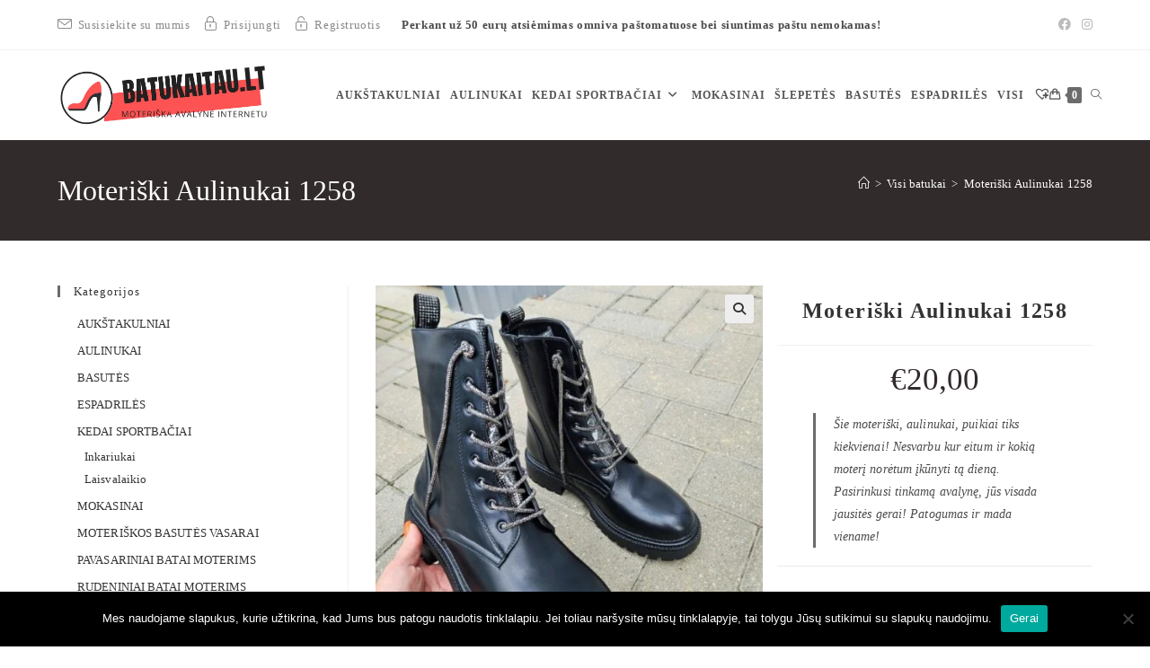

--- FILE ---
content_type: text/html; charset=UTF-8
request_url: https://batukaitau.lt/aulinukai/moteriski-aulinukai-1258/
body_size: 40929
content:
<!DOCTYPE html><html class="html" lang="lt-LT"><head><meta charset="UTF-8"><link rel="profile" href="https://gmpg.org/xfn/11"><link rel="preload" href="https://batukaitau.lt/wp-content/plugins/elementor/assets/lib/font-awesome/webfonts/fa-regular-400.woff2" as="font" crossorigin="anonymous"><link rel="preload" href="https://batukaitau.lt/wp-content/themes/oceanwp/assets/fonts/simple-line-icons/Simple-Line-Icons.woff2?v=2.4.0" as="font" crossorigin="anonymous"><link rel="preload" href="https://batukaitau.lt/wp-content/plugins/elementor/assets/lib/font-awesome/webfonts/fa-brands-400.woff2" as="font" crossorigin="anonymous"><link rel="preload" href="https://batukaitau.lt/wp-content/plugins/elementor/assets/lib/font-awesome/webfonts/fa-solid-900.woff2" as="font" crossorigin="anonymous"><link rel="preload" href="https://batukaitau.lt/wp-content/plugins/ti-woocommerce-wishlist/assets/fonts/tinvwl-webfont.ttf?xu2uyi" as="font" crossorigin="anonymous"><meta name='robots' content='index, follow, max-image-preview:large, max-snippet:-1, max-video-preview:-1' /><style>img:is([sizes="auto" i], [sizes^="auto," i]) { contain-intrinsic-size: 3000px 1500px }</style> <script data-cfasync="false" data-pagespeed-no-defer>var gtm4wp_datalayer_name = "dataLayer";
	var dataLayer = dataLayer || [];
	const gtm4wp_use_sku_instead = false;
	const gtm4wp_currency = 'EUR';
	const gtm4wp_product_per_impression = 10;
	const gtm4wp_clear_ecommerce = false;</script> <meta name="viewport" content="width=device-width, initial-scale=1"><title>Moteriški Aulinukai 1258 - Stilinga avalynė kiekvienai | BatukaiTau.lt</title><meta name="description" content="Moteriški Aulinukai 1258 tik pas mus už geriausią kainą! Stilingi ir patogus batukai! Garantuojame, kad kiekviena suras sau tinkančius ir patinkančius..." /><link rel="canonical" href="https://batukaitau.lt/aulinukai/moteriski-aulinukai-1258/" /><meta property="og:locale" content="lt_LT" /><meta property="og:type" content="article" /><meta property="og:title" content="Moteriški Aulinukai 1258 - Stilinga avalynė kiekvienai | BatukaiTau.lt" /><meta property="og:description" content="Moteriški Aulinukai 1258 tik pas mus už geriausią kainą! Stilingi ir patogus batukai! Garantuojame, kad kiekviena suras sau tinkančius ir patinkančius..." /><meta property="og:url" content="https://batukaitau.lt/aulinukai/moteriski-aulinukai-1258/" /><meta property="og:site_name" content="BatukaiTau.lt" /><meta property="article:publisher" content="https://www.facebook.com/BatukaiTauStilinga/" /><meta property="article:modified_time" content="2025-10-28T18:52:35+00:00" /><meta property="og:image" content="https://batukaitau.lt/wp-content/uploads/2023/08/Screenshot_20230828_140831_Gallery.jpg" /><meta property="og:image:width" content="1072" /><meta property="og:image:height" content="1095" /><meta property="og:image:type" content="image/jpeg" /><meta name="twitter:card" content="summary_large_image" /><meta name="twitter:label1" content="Est. reading time" /><meta name="twitter:data1" content="1 minutė" /> <script type="application/ld+json" class="yoast-schema-graph">{"@context":"https://schema.org","@graph":[{"@type":"WebPage","@id":"https://batukaitau.lt/aulinukai/moteriski-aulinukai-1258/","url":"https://batukaitau.lt/aulinukai/moteriski-aulinukai-1258/","name":"Moteriški Aulinukai 1258 - Stilinga avalynė kiekvienai | BatukaiTau.lt","isPartOf":{"@id":"https://batukaitau.lt/#website"},"primaryImageOfPage":{"@id":"https://batukaitau.lt/aulinukai/moteriski-aulinukai-1258/#primaryimage"},"image":{"@id":"https://batukaitau.lt/aulinukai/moteriski-aulinukai-1258/#primaryimage"},"thumbnailUrl":"https://batukaitau.lt/wp-content/uploads/2023/08/Screenshot_20230828_140831_Gallery.jpg","datePublished":"2023-08-28T07:39:09+00:00","dateModified":"2025-10-28T18:52:35+00:00","description":"Moteriški Aulinukai 1258 tik pas mus už geriausią kainą! Stilingi ir patogus batukai! Garantuojame, kad kiekviena suras sau tinkančius ir patinkančius...","breadcrumb":{"@id":"https://batukaitau.lt/aulinukai/moteriski-aulinukai-1258/#breadcrumb"},"inLanguage":"lt-LT","potentialAction":[{"@type":"ReadAction","target":["https://batukaitau.lt/aulinukai/moteriski-aulinukai-1258/"]}]},{"@type":"ImageObject","inLanguage":"lt-LT","@id":"https://batukaitau.lt/aulinukai/moteriski-aulinukai-1258/#primaryimage","url":"https://batukaitau.lt/wp-content/uploads/2023/08/Screenshot_20230828_140831_Gallery.jpg","contentUrl":"https://batukaitau.lt/wp-content/uploads/2023/08/Screenshot_20230828_140831_Gallery.jpg","width":1072,"height":1095},{"@type":"BreadcrumbList","@id":"https://batukaitau.lt/aulinukai/moteriski-aulinukai-1258/#breadcrumb","itemListElement":[{"@type":"ListItem","position":1,"name":"Batukaitau.lt","item":"https://batukaitau.lt/"},{"@type":"ListItem","position":2,"name":"Visi batukai","item":"https://batukaitau.lt/visi-batukai/"},{"@type":"ListItem","position":3,"name":"Moteriški Aulinukai 1258"}]},{"@type":"WebSite","@id":"https://batukaitau.lt/#website","url":"https://batukaitau.lt/","name":"BatukaiTau.lt","description":"Internetinė moteriškos avalynės parduotuvė","publisher":{"@id":"https://batukaitau.lt/#organization"},"potentialAction":[{"@type":"SearchAction","target":{"@type":"EntryPoint","urlTemplate":"https://batukaitau.lt/?s={search_term_string}"},"query-input":{"@type":"PropertyValueSpecification","valueRequired":true,"valueName":"search_term_string"}}],"inLanguage":"lt-LT"},{"@type":"Organization","@id":"https://batukaitau.lt/#organization","name":"Batukaitau.lt","url":"https://batukaitau.lt/","logo":{"@type":"ImageObject","inLanguage":"lt-LT","@id":"https://batukaitau.lt/#/schema/logo/image/","url":"https://batukaitau.lt/wp-content/uploads/2020/06/batukaitaulogo.png","contentUrl":"https://batukaitau.lt/wp-content/uploads/2020/06/batukaitaulogo.png","width":500,"height":500,"caption":"Batukaitau.lt"},"image":{"@id":"https://batukaitau.lt/#/schema/logo/image/"},"sameAs":["https://www.facebook.com/BatukaiTauStilinga/","https://www.instagram.com/batukaitau_/","https://en.wikipedia.org/wiki/Shoe"]}]}</script> <link rel='dns-prefetch' href='//cdnjs.cloudflare.com' /><link rel="alternate" type="application/rss+xml" title="BatukaiTau.lt &raquo; Įrašų RSS srautas" href="https://batukaitau.lt/feed/" /><link rel="alternate" type="application/rss+xml" title="BatukaiTau.lt &raquo; Komentarų RSS srautas" href="https://batukaitau.lt/comments/feed/" /><link rel="alternate" type="application/rss+xml" title="BatukaiTau.lt &raquo; Įrašo „Moteriški Aulinukai 1258“ komentarų RSS srautas" href="https://batukaitau.lt/aulinukai/moteriski-aulinukai-1258/feed/" /><link data-optimized="2" rel="stylesheet" href="https://batukaitau.lt/wp-content/litespeed/css/c6f93025d4d044189cd297cdb6569c06.css?ver=25495" /><style id='wp-block-library-theme-inline-css'>.wp-block-audio :where(figcaption){color:#555;font-size:13px;text-align:center}.is-dark-theme .wp-block-audio :where(figcaption){color:#ffffffa6}.wp-block-audio{margin:0 0 1em}.wp-block-code{border:1px solid #ccc;border-radius:4px;font-family:Menlo,Consolas,monaco,monospace;padding:.8em 1em}.wp-block-embed :where(figcaption){color:#555;font-size:13px;text-align:center}.is-dark-theme .wp-block-embed :where(figcaption){color:#ffffffa6}.wp-block-embed{margin:0 0 1em}.blocks-gallery-caption{color:#555;font-size:13px;text-align:center}.is-dark-theme .blocks-gallery-caption{color:#ffffffa6}:root :where(.wp-block-image figcaption){color:#555;font-size:13px;text-align:center}.is-dark-theme :root :where(.wp-block-image figcaption){color:#ffffffa6}.wp-block-image{margin:0 0 1em}.wp-block-pullquote{border-bottom:4px solid;border-top:4px solid;color:currentColor;margin-bottom:1.75em}.wp-block-pullquote cite,.wp-block-pullquote footer,.wp-block-pullquote__citation{color:currentColor;font-size:.8125em;font-style:normal;text-transform:uppercase}.wp-block-quote{border-left:.25em solid;margin:0 0 1.75em;padding-left:1em}.wp-block-quote cite,.wp-block-quote footer{color:currentColor;font-size:.8125em;font-style:normal;position:relative}.wp-block-quote:where(.has-text-align-right){border-left:none;border-right:.25em solid;padding-left:0;padding-right:1em}.wp-block-quote:where(.has-text-align-center){border:none;padding-left:0}.wp-block-quote.is-large,.wp-block-quote.is-style-large,.wp-block-quote:where(.is-style-plain){border:none}.wp-block-search .wp-block-search__label{font-weight:700}.wp-block-search__button{border:1px solid #ccc;padding:.375em .625em}:where(.wp-block-group.has-background){padding:1.25em 2.375em}.wp-block-separator.has-css-opacity{opacity:.4}.wp-block-separator{border:none;border-bottom:2px solid;margin-left:auto;margin-right:auto}.wp-block-separator.has-alpha-channel-opacity{opacity:1}.wp-block-separator:not(.is-style-wide):not(.is-style-dots){width:100px}.wp-block-separator.has-background:not(.is-style-dots){border-bottom:none;height:1px}.wp-block-separator.has-background:not(.is-style-wide):not(.is-style-dots){height:2px}.wp-block-table{margin:0 0 1em}.wp-block-table td,.wp-block-table th{word-break:normal}.wp-block-table :where(figcaption){color:#555;font-size:13px;text-align:center}.is-dark-theme .wp-block-table :where(figcaption){color:#ffffffa6}.wp-block-video :where(figcaption){color:#555;font-size:13px;text-align:center}.is-dark-theme .wp-block-video :where(figcaption){color:#ffffffa6}.wp-block-video{margin:0 0 1em}:root :where(.wp-block-template-part.has-background){margin-bottom:0;margin-top:0;padding:1.25em 2.375em}</style><style id='classic-theme-styles-inline-css'>/*! This file is auto-generated */
.wp-block-button__link{color:#fff;background-color:#32373c;border-radius:9999px;box-shadow:none;text-decoration:none;padding:calc(.667em + 2px) calc(1.333em + 2px);font-size:1.125em}.wp-block-file__button{background:#32373c;color:#fff;text-decoration:none}</style><style id='global-styles-inline-css'>:root{--wp--preset--aspect-ratio--square: 1;--wp--preset--aspect-ratio--4-3: 4/3;--wp--preset--aspect-ratio--3-4: 3/4;--wp--preset--aspect-ratio--3-2: 3/2;--wp--preset--aspect-ratio--2-3: 2/3;--wp--preset--aspect-ratio--16-9: 16/9;--wp--preset--aspect-ratio--9-16: 9/16;--wp--preset--color--black: #000000;--wp--preset--color--cyan-bluish-gray: #abb8c3;--wp--preset--color--white: #ffffff;--wp--preset--color--pale-pink: #f78da7;--wp--preset--color--vivid-red: #cf2e2e;--wp--preset--color--luminous-vivid-orange: #ff6900;--wp--preset--color--luminous-vivid-amber: #fcb900;--wp--preset--color--light-green-cyan: #7bdcb5;--wp--preset--color--vivid-green-cyan: #00d084;--wp--preset--color--pale-cyan-blue: #8ed1fc;--wp--preset--color--vivid-cyan-blue: #0693e3;--wp--preset--color--vivid-purple: #9b51e0;--wp--preset--gradient--vivid-cyan-blue-to-vivid-purple: linear-gradient(135deg,rgba(6,147,227,1) 0%,rgb(155,81,224) 100%);--wp--preset--gradient--light-green-cyan-to-vivid-green-cyan: linear-gradient(135deg,rgb(122,220,180) 0%,rgb(0,208,130) 100%);--wp--preset--gradient--luminous-vivid-amber-to-luminous-vivid-orange: linear-gradient(135deg,rgba(252,185,0,1) 0%,rgba(255,105,0,1) 100%);--wp--preset--gradient--luminous-vivid-orange-to-vivid-red: linear-gradient(135deg,rgba(255,105,0,1) 0%,rgb(207,46,46) 100%);--wp--preset--gradient--very-light-gray-to-cyan-bluish-gray: linear-gradient(135deg,rgb(238,238,238) 0%,rgb(169,184,195) 100%);--wp--preset--gradient--cool-to-warm-spectrum: linear-gradient(135deg,rgb(74,234,220) 0%,rgb(151,120,209) 20%,rgb(207,42,186) 40%,rgb(238,44,130) 60%,rgb(251,105,98) 80%,rgb(254,248,76) 100%);--wp--preset--gradient--blush-light-purple: linear-gradient(135deg,rgb(255,206,236) 0%,rgb(152,150,240) 100%);--wp--preset--gradient--blush-bordeaux: linear-gradient(135deg,rgb(254,205,165) 0%,rgb(254,45,45) 50%,rgb(107,0,62) 100%);--wp--preset--gradient--luminous-dusk: linear-gradient(135deg,rgb(255,203,112) 0%,rgb(199,81,192) 50%,rgb(65,88,208) 100%);--wp--preset--gradient--pale-ocean: linear-gradient(135deg,rgb(255,245,203) 0%,rgb(182,227,212) 50%,rgb(51,167,181) 100%);--wp--preset--gradient--electric-grass: linear-gradient(135deg,rgb(202,248,128) 0%,rgb(113,206,126) 100%);--wp--preset--gradient--midnight: linear-gradient(135deg,rgb(2,3,129) 0%,rgb(40,116,252) 100%);--wp--preset--font-size--small: 13px;--wp--preset--font-size--medium: 20px;--wp--preset--font-size--large: 36px;--wp--preset--font-size--x-large: 42px;--wp--preset--spacing--20: 0.44rem;--wp--preset--spacing--30: 0.67rem;--wp--preset--spacing--40: 1rem;--wp--preset--spacing--50: 1.5rem;--wp--preset--spacing--60: 2.25rem;--wp--preset--spacing--70: 3.38rem;--wp--preset--spacing--80: 5.06rem;--wp--preset--shadow--natural: 6px 6px 9px rgba(0, 0, 0, 0.2);--wp--preset--shadow--deep: 12px 12px 50px rgba(0, 0, 0, 0.4);--wp--preset--shadow--sharp: 6px 6px 0px rgba(0, 0, 0, 0.2);--wp--preset--shadow--outlined: 6px 6px 0px -3px rgba(255, 255, 255, 1), 6px 6px rgba(0, 0, 0, 1);--wp--preset--shadow--crisp: 6px 6px 0px rgba(0, 0, 0, 1);}:where(.is-layout-flex){gap: 0.5em;}:where(.is-layout-grid){gap: 0.5em;}body .is-layout-flex{display: flex;}.is-layout-flex{flex-wrap: wrap;align-items: center;}.is-layout-flex > :is(*, div){margin: 0;}body .is-layout-grid{display: grid;}.is-layout-grid > :is(*, div){margin: 0;}:where(.wp-block-columns.is-layout-flex){gap: 2em;}:where(.wp-block-columns.is-layout-grid){gap: 2em;}:where(.wp-block-post-template.is-layout-flex){gap: 1.25em;}:where(.wp-block-post-template.is-layout-grid){gap: 1.25em;}.has-black-color{color: var(--wp--preset--color--black) !important;}.has-cyan-bluish-gray-color{color: var(--wp--preset--color--cyan-bluish-gray) !important;}.has-white-color{color: var(--wp--preset--color--white) !important;}.has-pale-pink-color{color: var(--wp--preset--color--pale-pink) !important;}.has-vivid-red-color{color: var(--wp--preset--color--vivid-red) !important;}.has-luminous-vivid-orange-color{color: var(--wp--preset--color--luminous-vivid-orange) !important;}.has-luminous-vivid-amber-color{color: var(--wp--preset--color--luminous-vivid-amber) !important;}.has-light-green-cyan-color{color: var(--wp--preset--color--light-green-cyan) !important;}.has-vivid-green-cyan-color{color: var(--wp--preset--color--vivid-green-cyan) !important;}.has-pale-cyan-blue-color{color: var(--wp--preset--color--pale-cyan-blue) !important;}.has-vivid-cyan-blue-color{color: var(--wp--preset--color--vivid-cyan-blue) !important;}.has-vivid-purple-color{color: var(--wp--preset--color--vivid-purple) !important;}.has-black-background-color{background-color: var(--wp--preset--color--black) !important;}.has-cyan-bluish-gray-background-color{background-color: var(--wp--preset--color--cyan-bluish-gray) !important;}.has-white-background-color{background-color: var(--wp--preset--color--white) !important;}.has-pale-pink-background-color{background-color: var(--wp--preset--color--pale-pink) !important;}.has-vivid-red-background-color{background-color: var(--wp--preset--color--vivid-red) !important;}.has-luminous-vivid-orange-background-color{background-color: var(--wp--preset--color--luminous-vivid-orange) !important;}.has-luminous-vivid-amber-background-color{background-color: var(--wp--preset--color--luminous-vivid-amber) !important;}.has-light-green-cyan-background-color{background-color: var(--wp--preset--color--light-green-cyan) !important;}.has-vivid-green-cyan-background-color{background-color: var(--wp--preset--color--vivid-green-cyan) !important;}.has-pale-cyan-blue-background-color{background-color: var(--wp--preset--color--pale-cyan-blue) !important;}.has-vivid-cyan-blue-background-color{background-color: var(--wp--preset--color--vivid-cyan-blue) !important;}.has-vivid-purple-background-color{background-color: var(--wp--preset--color--vivid-purple) !important;}.has-black-border-color{border-color: var(--wp--preset--color--black) !important;}.has-cyan-bluish-gray-border-color{border-color: var(--wp--preset--color--cyan-bluish-gray) !important;}.has-white-border-color{border-color: var(--wp--preset--color--white) !important;}.has-pale-pink-border-color{border-color: var(--wp--preset--color--pale-pink) !important;}.has-vivid-red-border-color{border-color: var(--wp--preset--color--vivid-red) !important;}.has-luminous-vivid-orange-border-color{border-color: var(--wp--preset--color--luminous-vivid-orange) !important;}.has-luminous-vivid-amber-border-color{border-color: var(--wp--preset--color--luminous-vivid-amber) !important;}.has-light-green-cyan-border-color{border-color: var(--wp--preset--color--light-green-cyan) !important;}.has-vivid-green-cyan-border-color{border-color: var(--wp--preset--color--vivid-green-cyan) !important;}.has-pale-cyan-blue-border-color{border-color: var(--wp--preset--color--pale-cyan-blue) !important;}.has-vivid-cyan-blue-border-color{border-color: var(--wp--preset--color--vivid-cyan-blue) !important;}.has-vivid-purple-border-color{border-color: var(--wp--preset--color--vivid-purple) !important;}.has-vivid-cyan-blue-to-vivid-purple-gradient-background{background: var(--wp--preset--gradient--vivid-cyan-blue-to-vivid-purple) !important;}.has-light-green-cyan-to-vivid-green-cyan-gradient-background{background: var(--wp--preset--gradient--light-green-cyan-to-vivid-green-cyan) !important;}.has-luminous-vivid-amber-to-luminous-vivid-orange-gradient-background{background: var(--wp--preset--gradient--luminous-vivid-amber-to-luminous-vivid-orange) !important;}.has-luminous-vivid-orange-to-vivid-red-gradient-background{background: var(--wp--preset--gradient--luminous-vivid-orange-to-vivid-red) !important;}.has-very-light-gray-to-cyan-bluish-gray-gradient-background{background: var(--wp--preset--gradient--very-light-gray-to-cyan-bluish-gray) !important;}.has-cool-to-warm-spectrum-gradient-background{background: var(--wp--preset--gradient--cool-to-warm-spectrum) !important;}.has-blush-light-purple-gradient-background{background: var(--wp--preset--gradient--blush-light-purple) !important;}.has-blush-bordeaux-gradient-background{background: var(--wp--preset--gradient--blush-bordeaux) !important;}.has-luminous-dusk-gradient-background{background: var(--wp--preset--gradient--luminous-dusk) !important;}.has-pale-ocean-gradient-background{background: var(--wp--preset--gradient--pale-ocean) !important;}.has-electric-grass-gradient-background{background: var(--wp--preset--gradient--electric-grass) !important;}.has-midnight-gradient-background{background: var(--wp--preset--gradient--midnight) !important;}.has-small-font-size{font-size: var(--wp--preset--font-size--small) !important;}.has-medium-font-size{font-size: var(--wp--preset--font-size--medium) !important;}.has-large-font-size{font-size: var(--wp--preset--font-size--large) !important;}.has-x-large-font-size{font-size: var(--wp--preset--font-size--x-large) !important;}
:where(.wp-block-post-template.is-layout-flex){gap: 1.25em;}:where(.wp-block-post-template.is-layout-grid){gap: 1.25em;}
:where(.wp-block-columns.is-layout-flex){gap: 2em;}:where(.wp-block-columns.is-layout-grid){gap: 2em;}
:root :where(.wp-block-pullquote){font-size: 1.5em;line-height: 1.6;}</style><style id='woocommerce-inline-inline-css'>.woocommerce form .form-row .required { visibility: visible; }</style><link rel='stylesheet' id='select2css-css' href='//cdnjs.cloudflare.com/ajax/libs/select2/4.0.7/css/select2.css?ver=1.0' media='all' /><style id='woo-variation-swatches-inline-css'>:root {
--wvs-tick:url("data:image/svg+xml;utf8,%3Csvg filter='drop-shadow(0px 0px 2px rgb(0 0 0 / .8))' xmlns='http://www.w3.org/2000/svg'  viewBox='0 0 30 30'%3E%3Cpath fill='none' stroke='%23ffffff' stroke-linecap='round' stroke-linejoin='round' stroke-width='4' d='M4 16L11 23 27 7'/%3E%3C/svg%3E");

--wvs-cross:url("data:image/svg+xml;utf8,%3Csvg filter='drop-shadow(0px 0px 5px rgb(255 255 255 / .6))' xmlns='http://www.w3.org/2000/svg' width='72px' height='72px' viewBox='0 0 24 24'%3E%3Cpath fill='none' stroke='%23ff0000' stroke-linecap='round' stroke-width='0.6' d='M5 5L19 19M19 5L5 19'/%3E%3C/svg%3E");
--wvs-single-product-item-width:30px;
--wvs-single-product-item-height:30px;
--wvs-single-product-item-font-size:16px}</style><link rel='preload' as='font' type='font/woff2' crossorigin='anonymous' id='tinvwl-webfont-font-css' href='https://batukaitau.lt/wp-content/plugins/ti-woocommerce-wishlist/assets/fonts/tinvwl-webfont.woff2?ver=xu2uyi' media='all' /><style id='oceanwp-style-inline-css'>div.wpforms-container-full .wpforms-form input[type=submit]:hover,
			div.wpforms-container-full .wpforms-form input[type=submit]:focus,
			div.wpforms-container-full .wpforms-form input[type=submit]:active,
			div.wpforms-container-full .wpforms-form button[type=submit]:hover,
			div.wpforms-container-full .wpforms-form button[type=submit]:focus,
			div.wpforms-container-full .wpforms-form button[type=submit]:active,
			div.wpforms-container-full .wpforms-form .wpforms-page-button:hover,
			div.wpforms-container-full .wpforms-form .wpforms-page-button:active,
			div.wpforms-container-full .wpforms-form .wpforms-page-button:focus {
				border: none;
			}</style><style id='woo-product-widgets-for-elementor-inline-css'>@font-face {
			font-family: "WooCommerce";
			src: url("https://batukaitau.lt/wp-content/plugins/woocommerce/assets/fonts/WooCommerce.eot");
			src: url("https://batukaitau.lt/wp-content/plugins/woocommerce/assets/fonts/WooCommerce.eot?#iefix") format("embedded-opentype"),
				url("https://batukaitau.lt/wp-content/plugins/woocommerce/assets/fonts/WooCommerce.woff") format("woff"),
				url("https://batukaitau.lt/wp-content/plugins/woocommerce/assets/fonts/WooCommerce.ttf") format("truetype"),
				url("https://batukaitau.lt/wp-content/plugins/woocommerce/assets/fonts/WooCommerce.svg#WooCommerce") format("svg");
			font-weight: normal;
			font-style: normal;
			}</style> <script src="https://batukaitau.lt/wp-includes/js/jquery/jquery.min.js?ver=3.7.1" id="jquery-core-js"></script> <script src="https://batukaitau.lt/wp-includes/js/jquery/jquery-migrate.min.js?ver=3.4.1" id="jquery-migrate-js"></script> <script id="cookie-notice-front-js-before">var cnArgs = {"ajaxUrl":"https:\/\/batukaitau.lt\/wp-admin\/admin-ajax.php","nonce":"f0fab0c6ac","hideEffect":"fade","position":"bottom","onScroll":false,"onScrollOffset":100,"onClick":false,"cookieName":"cookie_notice_accepted","cookieTime":2592000,"cookieTimeRejected":2592000,"globalCookie":false,"redirection":false,"cache":true,"revokeCookies":false,"revokeCookiesOpt":"automatic"};</script> <script src="https://batukaitau.lt/wp-content/plugins/cookie-notice/js/front.min.js?ver=2.5.10" id="cookie-notice-front-js"></script> <script src="https://batukaitau.lt/wp-content/plugins/woocommerce/assets/js/jquery-blockui/jquery.blockUI.min.js?ver=2.7.0-wc.10.3.7" id="wc-jquery-blockui-js" data-wp-strategy="defer"></script> <script id="wc-add-to-cart-js-extra">var wc_add_to_cart_params = {"ajax_url":"\/wp-admin\/admin-ajax.php","wc_ajax_url":"\/?wc-ajax=%%endpoint%%","i18n_view_cart":"Krep\u0161elis","cart_url":"https:\/\/batukaitau.lt\/mano-krepselis\/","is_cart":"","cart_redirect_after_add":"no"};</script> <script src="https://batukaitau.lt/wp-content/plugins/woocommerce/assets/js/frontend/add-to-cart.min.js?ver=10.3.7" id="wc-add-to-cart-js" defer data-wp-strategy="defer"></script> <script src="https://batukaitau.lt/wp-content/plugins/woocommerce/assets/js/zoom/jquery.zoom.min.js?ver=1.7.21-wc.10.3.7" id="wc-zoom-js" defer data-wp-strategy="defer"></script> <script src="https://batukaitau.lt/wp-content/plugins/woocommerce/assets/js/flexslider/jquery.flexslider.min.js?ver=2.7.2-wc.10.3.7" id="wc-flexslider-js" defer data-wp-strategy="defer"></script> <script src="https://batukaitau.lt/wp-content/plugins/woocommerce/assets/js/photoswipe/photoswipe.min.js?ver=4.1.1-wc.10.3.7" id="wc-photoswipe-js" defer data-wp-strategy="defer"></script> <script src="https://batukaitau.lt/wp-content/plugins/woocommerce/assets/js/photoswipe/photoswipe-ui-default.min.js?ver=4.1.1-wc.10.3.7" id="wc-photoswipe-ui-default-js" defer data-wp-strategy="defer"></script> <script id="wc-single-product-js-extra">var wc_single_product_params = {"i18n_required_rating_text":"Pasirinkite \u012fvertinim\u0105","i18n_rating_options":["1 i\u0161 5 \u017evaig\u017edu\u010di\u0173","2 i\u0161 5 \u017evaig\u017edu\u010di\u0173","3 i\u0161 5 \u017evaig\u017edu\u010di\u0173","4 i\u0161 5 \u017evaig\u017edu\u010di\u0173","5 i\u0161 5 \u017evaig\u017edu\u010di\u0173"],"i18n_product_gallery_trigger_text":"View full-screen image gallery","review_rating_required":"yes","flexslider":{"rtl":false,"animation":"slide","smoothHeight":true,"directionNav":false,"controlNav":"thumbnails","slideshow":false,"animationSpeed":500,"animationLoop":false,"allowOneSlide":false},"zoom_enabled":"1","zoom_options":[],"photoswipe_enabled":"1","photoswipe_options":{"shareEl":false,"closeOnScroll":false,"history":false,"hideAnimationDuration":0,"showAnimationDuration":0},"flexslider_enabled":"1"};</script> <script src="https://batukaitau.lt/wp-content/plugins/woocommerce/assets/js/frontend/single-product.min.js?ver=10.3.7" id="wc-single-product-js" defer data-wp-strategy="defer"></script> <script src="https://batukaitau.lt/wp-content/plugins/woocommerce/assets/js/js-cookie/js.cookie.min.js?ver=2.1.4-wc.10.3.7" id="wc-js-cookie-js" data-wp-strategy="defer"></script> <script id="woocommerce-js-extra">var woocommerce_params = {"ajax_url":"\/wp-admin\/admin-ajax.php","wc_ajax_url":"\/?wc-ajax=%%endpoint%%","i18n_password_show":"Rodyti slapta\u017eod\u012f","i18n_password_hide":"Sl\u0117pti slapta\u017eod\u012f"};</script> <script src="https://batukaitau.lt/wp-content/plugins/woocommerce/assets/js/frontend/woocommerce.min.js?ver=10.3.7" id="woocommerce-js" defer data-wp-strategy="defer"></script> <script src="https://batukaitau.lt/wp-content/plugins/happy-elementor-addons/assets/vendor/dom-purify/purify.min.js?ver=3.1.6" id="dom-purify-js"></script> <link rel="https://api.w.org/" href="https://batukaitau.lt/wp-json/" /><link rel="alternate" title="JSON" type="application/json" href="https://batukaitau.lt/wp-json/wp/v2/product/11441" /><link rel="EditURI" type="application/rsd+xml" title="RSD" href="https://batukaitau.lt/xmlrpc.php?rsd" /><link rel='shortlink' href='https://batukaitau.lt/?p=11441' /><link rel="alternate" title="oEmbed (JSON)" type="application/json+oembed" href="https://batukaitau.lt/wp-json/oembed/1.0/embed?url=https%3A%2F%2Fbatukaitau.lt%2Faulinukai%2Fmoteriski-aulinukai-1258%2F" /><link rel="alternate" title="oEmbed (XML)" type="text/xml+oembed" href="https://batukaitau.lt/wp-json/oembed/1.0/embed?url=https%3A%2F%2Fbatukaitau.lt%2Faulinukai%2Fmoteriski-aulinukai-1258%2F&#038;format=xml" /><style></style>
 <script data-cfasync="false" data-pagespeed-no-defer type="text/javascript">var dataLayer_content = {"visitorEmail":"","visitorEmailHash":"","visitorIP":"18.227.48.161","pagePostType":"product","pagePostType2":"single-product","pagePostAuthor":"BatukaiTau","browserName":"","browserVersion":"","browserEngineName":"","browserEngineVersion":"","customerTotalOrders":0,"customerTotalOrderValue":0,"customerFirstName":"","customerLastName":"","customerBillingFirstName":"","customerBillingLastName":"","customerBillingCompany":"","customerBillingAddress1":"","customerBillingAddress2":"","customerBillingCity":"","customerBillingState":"","customerBillingPostcode":"","customerBillingCountry":"","customerBillingEmail":"","customerBillingEmailHash":"","customerBillingPhone":"","customerShippingFirstName":"","customerShippingLastName":"","customerShippingCompany":"","customerShippingAddress1":"","customerShippingAddress2":"","customerShippingCity":"","customerShippingState":"","customerShippingPostcode":"","customerShippingCountry":"","cartContent":{"totals":{"applied_coupons":[],"discount_total":0,"subtotal":0,"total":0},"items":[]},"productRatingCounts":[],"productAverageRating":0,"productReviewCount":0,"productType":"variable","productIsVariable":1};
	dataLayer.push( dataLayer_content );</script> <script data-cfasync="false">(function(w,d,s,l,i){w[l]=w[l]||[];w[l].push({'gtm.start':
new Date().getTime(),event:'gtm.js'});var f=d.getElementsByTagName(s)[0],
j=d.createElement(s),dl=l!='dataLayer'?'&l='+l:'';j.async=true;j.src=
'//www.googletagmanager.com/gtm.js?id='+i+dl;f.parentNode.insertBefore(j,f);
})(window,document,'script','dataLayer','GTM-TQDZQHV');</script> 	<noscript><style>.woocommerce-product-gallery{ opacity: 1 !important; }</style></noscript><meta name="generator" content="Elementor 3.33.4; features: additional_custom_breakpoints; settings: css_print_method-external, google_font-enabled, font_display-auto"><style>.e-con.e-parent:nth-of-type(n+4):not(.e-lazyloaded):not(.e-no-lazyload),
				.e-con.e-parent:nth-of-type(n+4):not(.e-lazyloaded):not(.e-no-lazyload) * {
					background-image: none !important;
				}
				@media screen and (max-height: 1024px) {
					.e-con.e-parent:nth-of-type(n+3):not(.e-lazyloaded):not(.e-no-lazyload),
					.e-con.e-parent:nth-of-type(n+3):not(.e-lazyloaded):not(.e-no-lazyload) * {
						background-image: none !important;
					}
				}
				@media screen and (max-height: 640px) {
					.e-con.e-parent:nth-of-type(n+2):not(.e-lazyloaded):not(.e-no-lazyload),
					.e-con.e-parent:nth-of-type(n+2):not(.e-lazyloaded):not(.e-no-lazyload) * {
						background-image: none !important;
					}
				}</style><link rel="icon" href="https://batukaitau.lt/wp-content/uploads/2020/06/cropped-batukaitau_favico-removebg-preview-1-32x32.png" sizes="32x32" /><link rel="icon" href="https://batukaitau.lt/wp-content/uploads/2020/06/cropped-batukaitau_favico-removebg-preview-1-192x192.png" sizes="192x192" /><link rel="apple-touch-icon" href="https://batukaitau.lt/wp-content/uploads/2020/06/cropped-batukaitau_favico-removebg-preview-1-180x180.png" /><meta name="msapplication-TileImage" content="https://batukaitau.lt/wp-content/uploads/2020/06/cropped-batukaitau_favico-removebg-preview-1-270x270.png" /><style id="wp-custom-css">.woocommerce .owp-btn-normal .summary form button.button,.woocommerce .owp-btn-big .summary form button.button,.woocommerce .owp-btn-very-big .summary form button.button{margin-top:10px}.woocommerce button.button{padding:6px}.woocommerce div.product form.cart div.quantity{padding-right:100px;padding-bottom:10px}.woocommerce div.product .product_title{padding-top:10px;text-align:center}.price,.amount{text-align:center}.woocommerce div.product form.cart .variations .reset_variations{margin-top:30px}.widget_product_categories li a::before,.widget_layered_nav li a::before{display:none}.widget_product_categories li a,.widget_layered_nav li a{text-transform:uppercase}.woocommerce ul.products li.product .woo-entry-inner li{margin-bottom:0;line-height:0}.woocommerce ul.products li.product .woo-entry-inner li:last-child{margin-top:15px}/* Hero Title */.elementor-element.hero-title .elementor-widget-container{display:inline-block}/* Footer Callout */.store-callout .icon-box-icon,.store-callout .icon-box-heading{display:table-cell;vertical-align:middle}.store-callout .icon-box-icon{height:1em;width:1em;line-height:1em}.store-callout .icon-box-icon i{color:#5b4f4f;font-size:34px;margin-right:15px}.store-callout .icon-box-heading{font-size:15px;font-weight:400;margin:0;color:#ffffff;letter-spacing:1px;text-transform:capitalize}@media screen and (max-width:767px){.store-callout .icon-box-icon{display:none}.store-callout .icon-box-heading{display:block;text-align:center}}/* Footer Borders */#footer-widgets .contact-info-widget i,#footer-widgets .oceanwp-recent-posts li,#footer-widgets .social-widget li a,#footer-widgets .woocommerce ul.product_list_widget li{border-color:rgba(255,255,255,0.2)}/* Footer Products */#footer-widgets .price del,#footer-widgets del .amount{color:#ddd}/* Footer Tags */#footer-widgets .tagcloud a{background-color:rgba(255,255,255,0.1);border-color:rgba(255,255,255,0.1)}#footer-widgets .tagcloud a:hover{background-color:rgba(255,255,255,0.2);color:#fff;border-color:rgba(255,255,255,0.2)}</style><style type="text/css">/* Colors */.woocommerce-MyAccount-navigation ul li a:before,.woocommerce-checkout .woocommerce-info a,.woocommerce-checkout #payment ul.payment_methods .wc_payment_method>input[type=radio]:first-child:checked+label:before,.woocommerce-checkout #payment .payment_method_paypal .about_paypal,.woocommerce ul.products li.product li.category a:hover,.woocommerce ul.products li.product .button:hover,.woocommerce ul.products li.product .product-inner .added_to_cart:hover,.product_meta .posted_in a:hover,.product_meta .tagged_as a:hover,.woocommerce div.product .woocommerce-tabs ul.tabs li a:hover,.woocommerce div.product .woocommerce-tabs ul.tabs li.active a,.woocommerce .oceanwp-grid-list a.active,.woocommerce .oceanwp-grid-list a:hover,.woocommerce .oceanwp-off-canvas-filter:hover,.widget_shopping_cart ul.cart_list li .owp-grid-wrap .owp-grid a.remove:hover,.widget_product_categories li a:hover ~ .count,.widget_layered_nav li a:hover ~ .count,.woocommerce ul.products li.product:not(.product-category) .woo-entry-buttons li a:hover,a:hover,a.light:hover,.theme-heading .text::before,.theme-heading .text::after,#top-bar-content >a:hover,#top-bar-social li.oceanwp-email a:hover,#site-navigation-wrap .dropdown-menu >li >a:hover,#site-header.medium-header #medium-searchform button:hover,.oceanwp-mobile-menu-icon a:hover,.blog-entry.post .blog-entry-header .entry-title a:hover,.blog-entry.post .blog-entry-readmore a:hover,.blog-entry.thumbnail-entry .blog-entry-category a,ul.meta li a:hover,.dropcap,.single nav.post-navigation .nav-links .title,body .related-post-title a:hover,body #wp-calendar caption,body .contact-info-widget.default i,body .contact-info-widget.big-icons i,body .custom-links-widget .oceanwp-custom-links li a:hover,body .custom-links-widget .oceanwp-custom-links li a:hover:before,body .posts-thumbnails-widget li a:hover,body .social-widget li.oceanwp-email a:hover,.comment-author .comment-meta .comment-reply-link,#respond #cancel-comment-reply-link:hover,#footer-widgets .footer-box a:hover,#footer-bottom a:hover,#footer-bottom #footer-bottom-menu a:hover,.sidr a:hover,.sidr-class-dropdown-toggle:hover,.sidr-class-menu-item-has-children.active >a,.sidr-class-menu-item-has-children.active >a >.sidr-class-dropdown-toggle,input[type=checkbox]:checked:before{color:#6b6b6b}.woocommerce .oceanwp-grid-list a.active .owp-icon use,.woocommerce .oceanwp-grid-list a:hover .owp-icon use,.single nav.post-navigation .nav-links .title .owp-icon use,.blog-entry.post .blog-entry-readmore a:hover .owp-icon use,body .contact-info-widget.default .owp-icon use,body .contact-info-widget.big-icons .owp-icon use{stroke:#6b6b6b}.woocommerce div.product div.images .open-image,.wcmenucart-details.count,.woocommerce-message a,.woocommerce-error a,.woocommerce-info a,.woocommerce .widget_price_filter .ui-slider .ui-slider-handle,.woocommerce .widget_price_filter .ui-slider .ui-slider-range,.owp-product-nav li a.owp-nav-link:hover,.woocommerce div.product.owp-tabs-layout-vertical .woocommerce-tabs ul.tabs li a:after,.woocommerce .widget_product_categories li.current-cat >a ~ .count,.woocommerce .widget_product_categories li.current-cat >a:before,.woocommerce .widget_layered_nav li.chosen a ~ .count,.woocommerce .widget_layered_nav li.chosen a:before,#owp-checkout-timeline .active .timeline-wrapper,.bag-style:hover .wcmenucart-cart-icon .wcmenucart-count,.show-cart .wcmenucart-cart-icon .wcmenucart-count,.woocommerce ul.products li.product:not(.product-category) .image-wrap .button,input[type="button"],input[type="reset"],input[type="submit"],button[type="submit"],.button,#site-navigation-wrap .dropdown-menu >li.btn >a >span,.thumbnail:hover i,.thumbnail:hover .link-post-svg-icon,.post-quote-content,.omw-modal .omw-close-modal,body .contact-info-widget.big-icons li:hover i,body .contact-info-widget.big-icons li:hover .owp-icon,body div.wpforms-container-full .wpforms-form input[type=submit],body div.wpforms-container-full .wpforms-form button[type=submit],body div.wpforms-container-full .wpforms-form .wpforms-page-button,.wp-element-button,.wp-block-button__link{background-color:#6b6b6b}.current-shop-items-dropdown{border-top-color:#6b6b6b}.woocommerce div.product .woocommerce-tabs ul.tabs li.active a{border-bottom-color:#6b6b6b}.wcmenucart-details.count:before{border-color:#6b6b6b}.woocommerce ul.products li.product .button:hover{border-color:#6b6b6b}.woocommerce ul.products li.product .product-inner .added_to_cart:hover{border-color:#6b6b6b}.woocommerce div.product .woocommerce-tabs ul.tabs li.active a{border-color:#6b6b6b}.woocommerce .oceanwp-grid-list a.active{border-color:#6b6b6b}.woocommerce .oceanwp-grid-list a:hover{border-color:#6b6b6b}.woocommerce .oceanwp-off-canvas-filter:hover{border-color:#6b6b6b}.owp-product-nav li a.owp-nav-link:hover{border-color:#6b6b6b}.widget_shopping_cart_content .buttons .button:first-child:hover{border-color:#6b6b6b}.widget_shopping_cart ul.cart_list li .owp-grid-wrap .owp-grid a.remove:hover{border-color:#6b6b6b}.widget_product_categories li a:hover ~ .count{border-color:#6b6b6b}.woocommerce .widget_product_categories li.current-cat >a ~ .count{border-color:#6b6b6b}.woocommerce .widget_product_categories li.current-cat >a:before{border-color:#6b6b6b}.widget_layered_nav li a:hover ~ .count{border-color:#6b6b6b}.woocommerce .widget_layered_nav li.chosen a ~ .count{border-color:#6b6b6b}.woocommerce .widget_layered_nav li.chosen a:before{border-color:#6b6b6b}#owp-checkout-timeline.arrow .active .timeline-wrapper:before{border-top-color:#6b6b6b;border-bottom-color:#6b6b6b}#owp-checkout-timeline.arrow .active .timeline-wrapper:after{border-left-color:#6b6b6b;border-right-color:#6b6b6b}.bag-style:hover .wcmenucart-cart-icon .wcmenucart-count{border-color:#6b6b6b}.bag-style:hover .wcmenucart-cart-icon .wcmenucart-count:after{border-color:#6b6b6b}.show-cart .wcmenucart-cart-icon .wcmenucart-count{border-color:#6b6b6b}.show-cart .wcmenucart-cart-icon .wcmenucart-count:after{border-color:#6b6b6b}.woocommerce ul.products li.product:not(.product-category) .woo-product-gallery .active a{border-color:#6b6b6b}.woocommerce ul.products li.product:not(.product-category) .woo-product-gallery a:hover{border-color:#6b6b6b}.widget-title{border-color:#6b6b6b}blockquote{border-color:#6b6b6b}.wp-block-quote{border-color:#6b6b6b}#searchform-dropdown{border-color:#6b6b6b}.dropdown-menu .sub-menu{border-color:#6b6b6b}.blog-entry.large-entry .blog-entry-readmore a:hover{border-color:#6b6b6b}.oceanwp-newsletter-form-wrap input[type="email"]:focus{border-color:#6b6b6b}.social-widget li.oceanwp-email a:hover{border-color:#6b6b6b}#respond #cancel-comment-reply-link:hover{border-color:#6b6b6b}body .contact-info-widget.big-icons li:hover i{border-color:#6b6b6b}body .contact-info-widget.big-icons li:hover .owp-icon{border-color:#6b6b6b}#footer-widgets .oceanwp-newsletter-form-wrap input[type="email"]:focus{border-color:#6b6b6b}.woocommerce div.product div.images .open-image:hover,.woocommerce-error a:hover,.woocommerce-info a:hover,.woocommerce-message a:hover,.woocommerce-message a:focus,.woocommerce .button:focus,.woocommerce ul.products li.product:not(.product-category) .image-wrap .button:hover,input[type="button"]:hover,input[type="reset"]:hover,input[type="submit"]:hover,button[type="submit"]:hover,input[type="button"]:focus,input[type="reset"]:focus,input[type="submit"]:focus,button[type="submit"]:focus,.button:hover,.button:focus,#site-navigation-wrap .dropdown-menu >li.btn >a:hover >span,.post-quote-author,.omw-modal .omw-close-modal:hover,body div.wpforms-container-full .wpforms-form input[type=submit]:hover,body div.wpforms-container-full .wpforms-form button[type=submit]:hover,body div.wpforms-container-full .wpforms-form .wpforms-page-button:hover,.wp-element-button:hover,.wp-block-button__link:hover{background-color:#322b2b}.woocommerce table.shop_table,.woocommerce table.shop_table td,.woocommerce-cart .cart-collaterals .cart_totals tr td,.woocommerce-cart .cart-collaterals .cart_totals tr th,.woocommerce table.shop_table tth,.woocommerce table.shop_table tfoot td,.woocommerce table.shop_table tfoot th,.woocommerce .order_details,.woocommerce .shop_table.order_details tfoot th,.woocommerce .shop_table.customer_details th,.woocommerce .cart-collaterals .cross-sells,.woocommerce-page .cart-collaterals .cross-sells,.woocommerce .cart-collaterals .cart_totals,.woocommerce-page .cart-collaterals .cart_totals,.woocommerce .cart-collaterals h2,.woocommerce .cart-collaterals h2,.woocommerce .cart-collaterals h2,.woocommerce-cart .cart-collaterals .cart_totals .order-total th,.woocommerce-cart .cart-collaterals .cart_totals .order-total td,.woocommerce ul.order_details,.woocommerce .shop_table.order_details tfoot th,.woocommerce .shop_table.customer_details th,.woocommerce .woocommerce-checkout #customer_details h3,.woocommerce .woocommerce-checkout h3#order_review_heading,.woocommerce-checkout #payment ul.payment_methods,.woocommerce-checkout form.login,.woocommerce-checkout form.checkout_coupon,.woocommerce-checkout-review-order-table tfoot th,.woocommerce-checkout #payment,.woocommerce ul.order_details,.woocommerce #customer_login >div,.woocommerce .col-1.address,.woocommerce .col-2.address,.woocommerce-checkout .woocommerce-info,.woocommerce div.product form.cart,.product_meta,.woocommerce div.product .woocommerce-tabs ul.tabs,.woocommerce #reviews #comments ol.commentlist li .comment_container,p.stars span a,.woocommerce ul.product_list_widget li,.woocommerce .widget_shopping_cart .cart_list li,.woocommerce.widget_shopping_cart .cart_list li,.woocommerce ul.product_list_widget li:first-child,.woocommerce .widget_shopping_cart .cart_list li:first-child,.woocommerce.widget_shopping_cart .cart_list li:first-child,.widget_product_categories li a,.woocommerce .oceanwp-toolbar,.woocommerce .products.list .product,table th,table td,hr,.content-area,body.content-left-sidebar #content-wrap .content-area,.content-left-sidebar .content-area,#top-bar-wrap,#site-header,#site-header.top-header #search-toggle,.dropdown-menu ul li,.centered-minimal-page-header,.blog-entry.post,.blog-entry.grid-entry .blog-entry-inner,.blog-entry.thumbnail-entry .blog-entry-bottom,.single-post .entry-title,.single .entry-share-wrap .entry-share,.single .entry-share,.single .entry-share ul li a,.single nav.post-navigation,.single nav.post-navigation .nav-links .nav-previous,#author-bio,#author-bio .author-bio-avatar,#author-bio .author-bio-social li a,#related-posts,#comments,.comment-body,#respond #cancel-comment-reply-link,#blog-entries .type-page,.page-numbers a,.page-numbers span:not(.elementor-screen-only),.page-links span,body #wp-calendar caption,body #wp-calendar th,body #wp-calendar tbody,body .contact-info-widget.default i,body .contact-info-widget.big-icons i,body .contact-info-widget.big-icons .owp-icon,body .contact-info-widget.default .owp-icon,body .posts-thumbnails-widget li,body .tagcloud a{border-color:}body .theme-button,body input[type="submit"],body button[type="submit"],body button,body .button,body div.wpforms-container-full .wpforms-form input[type=submit],body div.wpforms-container-full .wpforms-form button[type=submit],body div.wpforms-container-full .wpforms-form .wpforms-page-button,.wp-element-button,.wp-block-button__link{background-color:#322b2b}body .theme-button:hover,body input[type="submit"]:hover,body button[type="submit"]:hover,body button:hover,body .button:hover,body div.wpforms-container-full .wpforms-form input[type=submit]:hover,body div.wpforms-container-full .wpforms-form input[type=submit]:active,body div.wpforms-container-full .wpforms-form button[type=submit]:hover,body div.wpforms-container-full .wpforms-form button[type=submit]:active,body div.wpforms-container-full .wpforms-form .wpforms-page-button:hover,body div.wpforms-container-full .wpforms-form .wpforms-page-button:active,.wp-element-button:hover,.wp-block-button__link:hover{background-color:#7c7c7c}body .theme-button,body input[type="submit"],body button[type="submit"],body button,body .button,body div.wpforms-container-full .wpforms-form input[type=submit],body div.wpforms-container-full .wpforms-form button[type=submit],body div.wpforms-container-full .wpforms-form .wpforms-page-button,.wp-element-button,.wp-block-button__link{border-color:#ffffff}body .theme-button:hover,body input[type="submit"]:hover,body button[type="submit"]:hover,body button:hover,body .button:hover,body div.wpforms-container-full .wpforms-form input[type=submit]:hover,body div.wpforms-container-full .wpforms-form input[type=submit]:active,body div.wpforms-container-full .wpforms-form button[type=submit]:hover,body div.wpforms-container-full .wpforms-form button[type=submit]:active,body div.wpforms-container-full .wpforms-form .wpforms-page-button:hover,body div.wpforms-container-full .wpforms-form .wpforms-page-button:active,.wp-element-button:hover,.wp-block-button__link:hover{border-color:#ffffff}form input[type="text"],form input[type="password"],form input[type="email"],form input[type="url"],form input[type="date"],form input[type="month"],form input[type="time"],form input[type="datetime"],form input[type="datetime-local"],form input[type="week"],form input[type="number"],form input[type="search"],form input[type="tel"],form input[type="color"],form select,form textarea,.select2-container .select2-choice,.woocommerce .woocommerce-checkout .select2-container--default .select2-selection--single{border-color:#ececec}body div.wpforms-container-full .wpforms-form input[type=date],body div.wpforms-container-full .wpforms-form input[type=datetime],body div.wpforms-container-full .wpforms-form input[type=datetime-local],body div.wpforms-container-full .wpforms-form input[type=email],body div.wpforms-container-full .wpforms-form input[type=month],body div.wpforms-container-full .wpforms-form input[type=number],body div.wpforms-container-full .wpforms-form input[type=password],body div.wpforms-container-full .wpforms-form input[type=range],body div.wpforms-container-full .wpforms-form input[type=search],body div.wpforms-container-full .wpforms-form input[type=tel],body div.wpforms-container-full .wpforms-form input[type=text],body div.wpforms-container-full .wpforms-form input[type=time],body div.wpforms-container-full .wpforms-form input[type=url],body div.wpforms-container-full .wpforms-form input[type=week],body div.wpforms-container-full .wpforms-form select,body div.wpforms-container-full .wpforms-form textarea{border-color:#ececec}form input[type="text"]:focus,form input[type="password"]:focus,form input[type="email"]:focus,form input[type="tel"]:focus,form input[type="url"]:focus,form input[type="search"]:focus,form textarea:focus,.select2-drop-active,.select2-dropdown-open.select2-drop-above .select2-choice,.select2-dropdown-open.select2-drop-above .select2-choices,.select2-drop.select2-drop-above.select2-drop-active,.select2-container-active .select2-choice,.select2-container-active .select2-choices{border-color:#dddddd}body div.wpforms-container-full .wpforms-form input:focus,body div.wpforms-container-full .wpforms-form textarea:focus,body div.wpforms-container-full .wpforms-form select:focus{border-color:#dddddd}form input[type="text"],form input[type="password"],form input[type="email"],form input[type="url"],form input[type="date"],form input[type="month"],form input[type="time"],form input[type="datetime"],form input[type="datetime-local"],form input[type="week"],form input[type="number"],form input[type="search"],form input[type="tel"],form input[type="color"],form select,form textarea{color:#666666}body div.wpforms-container-full .wpforms-form input[type=date],body div.wpforms-container-full .wpforms-form input[type=datetime],body div.wpforms-container-full .wpforms-form input[type=datetime-local],body div.wpforms-container-full .wpforms-form input[type=email],body div.wpforms-container-full .wpforms-form input[type=month],body div.wpforms-container-full .wpforms-form input[type=number],body div.wpforms-container-full .wpforms-form input[type=password],body div.wpforms-container-full .wpforms-form input[type=range],body div.wpforms-container-full .wpforms-form input[type=search],body div.wpforms-container-full .wpforms-form input[type=tel],body div.wpforms-container-full .wpforms-form input[type=text],body div.wpforms-container-full .wpforms-form input[type=time],body div.wpforms-container-full .wpforms-form input[type=url],body div.wpforms-container-full .wpforms-form input[type=week],body div.wpforms-container-full .wpforms-form select,body div.wpforms-container-full .wpforms-form textarea{color:#666666}.page-header .page-header-title,.page-header.background-image-page-header .page-header-title{color:#ffffff}.site-breadcrumbs,.background-image-page-header .site-breadcrumbs{color:#efefef}.site-breadcrumbs ul li .breadcrumb-sep,.site-breadcrumbs ol li .breadcrumb-sep{color:#efefef}.site-breadcrumbs a,.background-image-page-header .site-breadcrumbs a{color:#ffffff}.site-breadcrumbs a .owp-icon use,.background-image-page-header .site-breadcrumbs a .owp-icon use{stroke:#ffffff}.site-breadcrumbs a:hover,.background-image-page-header .site-breadcrumbs a:hover{color:#fe5252}.site-breadcrumbs a:hover .owp-icon use,.background-image-page-header .site-breadcrumbs a:hover .owp-icon use{stroke:#fe5252}/* OceanWP Style Settings CSS */.theme-button,input[type="submit"],button[type="submit"],button,.button,body div.wpforms-container-full .wpforms-form input[type=submit],body div.wpforms-container-full .wpforms-form button[type=submit],body div.wpforms-container-full .wpforms-form .wpforms-page-button{border-style:solid}.theme-button,input[type="submit"],button[type="submit"],button,.button,body div.wpforms-container-full .wpforms-form input[type=submit],body div.wpforms-container-full .wpforms-form button[type=submit],body div.wpforms-container-full .wpforms-form .wpforms-page-button{border-width:1px}form input[type="text"],form input[type="password"],form input[type="email"],form input[type="url"],form input[type="date"],form input[type="month"],form input[type="time"],form input[type="datetime"],form input[type="datetime-local"],form input[type="week"],form input[type="number"],form input[type="search"],form input[type="tel"],form input[type="color"],form select,form textarea,.woocommerce .woocommerce-checkout .select2-container--default .select2-selection--single{border-style:solid}body div.wpforms-container-full .wpforms-form input[type=date],body div.wpforms-container-full .wpforms-form input[type=datetime],body div.wpforms-container-full .wpforms-form input[type=datetime-local],body div.wpforms-container-full .wpforms-form input[type=email],body div.wpforms-container-full .wpforms-form input[type=month],body div.wpforms-container-full .wpforms-form input[type=number],body div.wpforms-container-full .wpforms-form input[type=password],body div.wpforms-container-full .wpforms-form input[type=range],body div.wpforms-container-full .wpforms-form input[type=search],body div.wpforms-container-full .wpforms-form input[type=tel],body div.wpforms-container-full .wpforms-form input[type=text],body div.wpforms-container-full .wpforms-form input[type=time],body div.wpforms-container-full .wpforms-form input[type=url],body div.wpforms-container-full .wpforms-form input[type=week],body div.wpforms-container-full .wpforms-form select,body div.wpforms-container-full .wpforms-form textarea{border-style:solid}form input[type="text"],form input[type="password"],form input[type="email"],form input[type="url"],form input[type="date"],form input[type="month"],form input[type="time"],form input[type="datetime"],form input[type="datetime-local"],form input[type="week"],form input[type="number"],form input[type="search"],form input[type="tel"],form input[type="color"],form select,form textarea{border-radius:3px}body div.wpforms-container-full .wpforms-form input[type=date],body div.wpforms-container-full .wpforms-form input[type=datetime],body div.wpforms-container-full .wpforms-form input[type=datetime-local],body div.wpforms-container-full .wpforms-form input[type=email],body div.wpforms-container-full .wpforms-form input[type=month],body div.wpforms-container-full .wpforms-form input[type=number],body div.wpforms-container-full .wpforms-form input[type=password],body div.wpforms-container-full .wpforms-form input[type=range],body div.wpforms-container-full .wpforms-form input[type=search],body div.wpforms-container-full .wpforms-form input[type=tel],body div.wpforms-container-full .wpforms-form input[type=text],body div.wpforms-container-full .wpforms-form input[type=time],body div.wpforms-container-full .wpforms-form input[type=url],body div.wpforms-container-full .wpforms-form input[type=week],body div.wpforms-container-full .wpforms-form select,body div.wpforms-container-full .wpforms-form textarea{border-radius:3px}#scroll-top:hover{background-color:#322b2b}/* Header */#site-logo #site-logo-inner,.oceanwp-social-menu .social-menu-inner,#site-header.full_screen-header .menu-bar-inner,.after-header-content .after-header-content-inner{height:100px}#site-navigation-wrap .dropdown-menu >li >a,#site-navigation-wrap .dropdown-menu >li >span.opl-logout-link,.oceanwp-mobile-menu-icon a,.mobile-menu-close,.after-header-content-inner >a{line-height:100px}@media (max-width:480px){#site-header-inner{padding:0}}#site-header.has-header-media .overlay-header-media{background-color:rgba(0,0,0,0.5)}#site-logo #site-logo-inner a img,#site-header.center-header #site-navigation-wrap .middle-site-logo a img{max-width:297px}@media (max-width:768px){#site-logo #site-logo-inner a img,#site-header.center-header #site-navigation-wrap .middle-site-logo a img{max-width:356px}}@media (max-width:480px){#site-logo #site-logo-inner a img,#site-header.center-header #site-navigation-wrap .middle-site-logo a img{max-width:204px}}#site-header #site-logo #site-logo-inner a img,#site-header.center-header #site-navigation-wrap .middle-site-logo a img{max-height:112px}@media (max-width:768px){#site-header #site-logo #site-logo-inner a img,#site-header.center-header #site-navigation-wrap .middle-site-logo a img{max-height:113px}}@media (max-width:480px){#site-header #site-logo #site-logo-inner a img,#site-header.center-header #site-navigation-wrap .middle-site-logo a img{max-height:89px}}#site-navigation-wrap .dropdown-menu >li >a{padding:0 5px}.dropdown-menu .sub-menu{min-width:30px}#site-logo.has-responsive-logo .responsive-logo-link img{max-height:110px}.mobile-menu .hamburger-inner,.mobile-menu .hamburger-inner::before,.mobile-menu .hamburger-inner::after{background-color:#000000}/* Topbar */#top-bar{padding:16px 0 16px 0}#top-bar-content a,#top-bar-social-alt a{color:#888888}#top-bar-content a:hover,#top-bar-social-alt a:hover{color:#333333}/* Blog CSS */.ocean-single-post-header ul.meta-item li a:hover{color:#333333}/* Footer Widgets */#footer-widgets{background-color:#322b2b}#footer-widgets .footer-box a,#footer-widgets a{color:#929292}/* Footer Copyright */#footer-bottom{background-color:#221d1d}/* WooCommerce */.widget_shopping_cart ul.cart_list li .owp-grid-wrap .owp-grid .amount{color:#322b2b}.widget_shopping_cart .total .amount{color:#fe5252}.woocommerce .loader-ellips__dot{background-color:#fe5252}.woocommerce div.product div.images,.woocommerce.content-full-width div.product div.images{width:54%}.owp-floating-bar form.cart .quantity .minus:hover,.owp-floating-bar form.cart .quantity .plus:hover{color:#ffffff}#owp-checkout-timeline .timeline-step{color:#cccccc}#owp-checkout-timeline .timeline-step{border-color:#cccccc}.woocommerce span.onsale{background-color:#fe5252}.woocommerce .products .product-inner{padding:0}@media (max-width:480px){.woocommerce .products .product-inner{padding:0}}.woocommerce ul.products li.product .woo-entry-inner li.image-wrap{margin:0 0 20px 0}@media (max-width:480px){.woocommerce ul.products li.product .woo-entry-inner li.image-wrap{margin:0}}.woocommerce .products .product-inner{border-style:solid}.woocommerce .products .product-inner{border-width:0}@media (max-width:480px){.woocommerce .products .product-inner{border-width:0}}@media (max-width:480px){.woocommerce .products .product-inner{border-radius:0}}.woocommerce ul.products li.product .price,.woocommerce ul.products li.product .price .amount{color:#322b2b}.woocommerce ul.products li.product .button,.woocommerce ul.products li.product .product-inner .added_to_cart,.woocommerce ul.products li.product:not(.product-category) .image-wrap .button{background-color:#322b2b}.woocommerce ul.products li.product .button,.woocommerce ul.products li.product .product-inner .added_to_cart,.woocommerce ul.products li.product:not(.product-category) .image-wrap .button{color:#ffffff}.woocommerce ul.products li.product .button,.woocommerce ul.products li.product .product-inner .added_to_cart{border-style:none}.owp-quick-view{background-color:#322b2b}.price,.amount{color:#322b2b}.page-header{background-color:#322b2b}/* Typography */body{font-family:Poppins;font-size:14px;line-height:1.8;letter-spacing:.1px}h1,h2,h3,h4,h5,h6,.theme-heading,.widget-title,.oceanwp-widget-recent-posts-title,.comment-reply-title,.entry-title,.sidebar-box .widget-title{font-family:'Alegreya SC';line-height:1.4}h1{font-size:23px;line-height:1.4}h2{font-size:20px;line-height:1.4}h3{font-size:18px;line-height:1.4}h4{font-size:17px;line-height:1.4}h5{font-size:14px;line-height:1.4}h6{font-size:15px;line-height:1.4}.page-header .page-header-title,.page-header.background-image-page-header .page-header-title{font-size:32px;line-height:1.4}.page-header .page-subheading{font-size:15px;line-height:1.8}.site-breadcrumbs,.site-breadcrumbs a{font-size:13px;line-height:1.4}#top-bar-content,#top-bar-social-alt{font-size:13px;line-height:1.8;letter-spacing:.6px}#site-logo a.site-logo-text{font-size:24px;line-height:1.8}#site-navigation-wrap .dropdown-menu >li >a,#site-header.full_screen-header .fs-dropdown-menu >li >a,#site-header.top-header #site-navigation-wrap .dropdown-menu >li >a,#site-header.center-header #site-navigation-wrap .dropdown-menu >li >a,#site-header.medium-header #site-navigation-wrap .dropdown-menu >li >a,.oceanwp-mobile-menu-icon a{font-size:12px;letter-spacing:1px;font-weight:600;text-transform:uppercase}.dropdown-menu ul li a.menu-link,#site-header.full_screen-header .fs-dropdown-menu ul.sub-menu li a{font-size:13px;line-height:1.8;letter-spacing:.6px}.sidr-class-dropdown-menu li a,a.sidr-class-toggle-sidr-close,#mobile-dropdown ul li a,body #mobile-fullscreen ul li a{font-size:15px;line-height:1.8}.blog-entry.post .blog-entry-header .entry-title a{font-size:24px;line-height:1.4}.ocean-single-post-header .single-post-title{font-size:34px;line-height:1.4;letter-spacing:.6px}.ocean-single-post-header ul.meta-item li,.ocean-single-post-header ul.meta-item li a{font-size:13px;line-height:1.4;letter-spacing:.6px}.ocean-single-post-header .post-author-name,.ocean-single-post-header .post-author-name a{font-size:14px;line-height:1.4;letter-spacing:.6px}.ocean-single-post-header .post-author-description{font-size:12px;line-height:1.4;letter-spacing:.6px}.single-post .entry-title{line-height:1.4;letter-spacing:.6px}.single-post ul.meta li,.single-post ul.meta li a{font-size:14px;line-height:1.4;letter-spacing:.6px}.sidebar-box .widget-title,.sidebar-box.widget_block .wp-block-heading{font-size:13px;line-height:1;letter-spacing:1px}#footer-widgets .footer-box .widget-title{font-size:13px;line-height:1;letter-spacing:1px}#footer-bottom #copyright{font-size:12px;line-height:1}#footer-bottom #footer-bottom-menu{font-size:12px;line-height:1}.woocommerce-store-notice.demo_store{line-height:2;letter-spacing:1.5px}.demo_store .woocommerce-store-notice__dismiss-link{line-height:2;letter-spacing:1.5px}.woocommerce ul.products li.product li.title h2,.woocommerce ul.products li.product li.title a{font-size:14px;line-height:1.5}.woocommerce ul.products li.product li.category,.woocommerce ul.products li.product li.category a{font-size:12px;line-height:1}.woocommerce ul.products li.product .price{font-size:18px;line-height:1}.woocommerce ul.products li.product .button,.woocommerce ul.products li.product .product-inner .added_to_cart{font-size:12px;line-height:1.5;letter-spacing:1px}.woocommerce ul.products li.owp-woo-cond-notice span,.woocommerce ul.products li.owp-woo-cond-notice a{font-size:16px;line-height:1;letter-spacing:1px;font-weight:600;text-transform:capitalize}.woocommerce div.product .product_title{font-size:24px;line-height:1.5;letter-spacing:1.4px}@media screen and (max-width:480px){.woocommerce div.product .product_title{line-height:1.9}}.woocommerce div.product p.price{font-size:35px;line-height:1}.woocommerce .owp-btn-normal .summary form button.button,.woocommerce .owp-btn-big .summary form button.button,.woocommerce .owp-btn-very-big .summary form button.button{font-size:12px;line-height:1.4;letter-spacing:1px;text-transform:uppercase}.woocommerce div.owp-woo-single-cond-notice span,.woocommerce div.owp-woo-single-cond-notice a{font-size:18px;line-height:2;letter-spacing:1.5px;font-weight:600;text-transform:capitalize}.ocean-preloader--active .preloader-after-content{font-size:20px;line-height:1.8;letter-spacing:.6px}</style></head><body class="product-template-default single single-product postid-11441 wp-custom-logo wp-embed-responsive theme-oceanwp cookies-not-set user-registration-page ur-settings-sidebar-show woocommerce woocommerce-page woocommerce-no-js woo-variation-swatches wvs-behavior-blur wvs-theme-oceanwp wvs-show-label wvs-tooltip tinvwl-theme-style oceanwp-theme dropdown-mobile no-header-border default-breakpoint has-sidebar content-left-sidebar has-topbar has-breadcrumbs has-blog-grid has-grid-list account-original-style elementor-default elementor-kit-5687" itemscope="itemscope" itemtype="https://schema.org/WebPage"><noscript><iframe src="https://www.googletagmanager.com/ns.html?id=GTM-TQDZQHV" height="0" width="0" style="display:none;visibility:hidden" aria-hidden="true"></iframe></noscript><div id="outer-wrap" class="site clr"><a class="skip-link screen-reader-text" href="#main">Skip to content</a><div id="wrap" class="clr"><div id="top-bar-wrap" class="clr"><div id="top-bar" class="clr container"><div id="top-bar-inner" class="clr"><div id="top-bar-content" class="clr has-content top-bar-left"><div id="top-bar-nav" class="navigation clr"><ul id="menu-top-menu" class="top-bar-menu dropdown-menu sf-menu"><li id="menu-item-5930" class="menu-item menu-item-type-post_type menu-item-object-page menu-item-5930"><a href="https://batukaitau.lt/susisiekite-su-mumis/" class="menu-link"><i class="icon before line-icon icon-envelope" aria-hidden="true"></i><span class="menu-text">Susisiekite su mumis</span></a></li><li id="menu-item-5928" class="menu-item menu-item-type-post_type menu-item-object-page menu-item-5928"><a href="https://batukaitau.lt/mano-paskyra/" class="menu-link"><i class="icon before line-icon icon-lock" aria-hidden="true"></i><span class="menu-text">Prisijungti</span></a></li><li id="menu-item-6149" class="menu-item menu-item-type-post_type menu-item-object-page menu-item-6149"><a href="https://batukaitau.lt/registruotis/" class="menu-link"><i class="icon before line-icon icon-lock-open" aria-hidden="true"></i><span class="menu-text">Registruotis</span></a></li></ul></div>
<span class="topbar-content"><b>Perkant už 50 eurų atsiėmimas omniva paštomatuose bei siuntimas paštu nemokamas!</b>
</span></div><div id="top-bar-social" class="clr top-bar-right"><ul class="clr" aria-label="Social links"><li class="oceanwp-facebook"><a href="https://www.facebook.com/BatukaiTauStilinga/" aria-label="Facebook" target="_self" ><i class=" fab fa-facebook" aria-hidden="true" role="img"></i></a></li><li class="oceanwp-instagram"><a href="https://www.instagram.com/batukaitau_/" aria-label="Instagram" target="_self" ><i class=" fab fa-instagram" aria-hidden="true" role="img"></i></a></li></ul></div></div></div></div><header id="site-header" class="minimal-header center-logo clr" data-height="100" itemscope="itemscope" itemtype="https://schema.org/WPHeader" role="banner"><div id="site-header-inner" class="clr container"><div class="oceanwp-mobile-menu-icon clr woo-menu-icon mobile-left">
<a href="https://batukaitau.lt/mano-krepselis/" class="wcmenucart">
<span class="wcmenucart-count"><i class=" icon-handbag" aria-hidden="true" role="img"></i><span class="wcmenucart-details count">0</span></span>
</a></div><div id="site-logo" class="clr has-responsive-logo" itemscope itemtype="https://schema.org/Brand" ><div id="site-logo-inner" class="clr"><a href="https://batukaitau.lt/" class="custom-logo-link" rel="home"><img fetchpriority="high" width="471" height="139" src="https://batukaitau.lt/wp-content/uploads/2020/06/batukaitau_logotipas-removebg-preview.png" class="custom-logo" alt="Batukai Tau logotipas" decoding="async" srcset="https://batukaitau.lt/wp-content/uploads/2020/06/batukaitau_logotipas-removebg-preview.png 1x, https://batukaitau.lt/wp-content/uploads/2020/06/batukaitau_logotipas-removebg-preview.png 2x" /></a><a href="https://batukaitau.lt/" class="responsive-logo-link" rel="home"><img src="https://batukaitau.lt/wp-content/uploads/2020/06/batukaitau_logotipas-removebg-preview.png" class="responsive-logo" width="471" height="139" alt="Batukai Tau logotipas" /></a></div></div><div id="site-navigation-wrap" class="no-top-border clr"><nav id="site-navigation" class="navigation main-navigation clr" itemscope="itemscope" itemtype="https://schema.org/SiteNavigationElement" role="navigation" ><ul id="menu-pagrindinis-meniu" class="main-menu dropdown-menu sf-menu"><li id="menu-item-7958" class="menu-item menu-item-type-custom menu-item-object-custom menu-item-7958"><a href="https://batukaitau.lt/aukstakulniai/" class="menu-link"><span class="text-wrap">Aukštakulniai</span></a></li><li id="menu-item-7289" class="menu-item menu-item-type-taxonomy menu-item-object-product_cat current-product-ancestor current-menu-parent current-product-parent menu-item-7289"><a href="https://batukaitau.lt/aulinukai/" class="menu-link"><span class="text-wrap">Aulinukai</span></a></li><li id="menu-item-7290" class="menu-item menu-item-type-taxonomy menu-item-object-product_cat menu-item-has-children dropdown menu-item-7290"><a href="https://batukaitau.lt/kedai-sportbaciai/" class="menu-link"><span class="text-wrap">Kedai Sportbačiai<i class="nav-arrow fa fa-angle-down" aria-hidden="true" role="img"></i></span></a><ul class="sub-menu"><li id="menu-item-7924" class="menu-item menu-item-type-custom menu-item-object-custom menu-item-7924"><a href="https://batukaitau.lt/kedai-sportbaciai/inkariukai/" class="menu-link"><span class="text-wrap">Inkariukai</span></a></li><li id="menu-item-7925" class="menu-item menu-item-type-custom menu-item-object-custom menu-item-7925"><a href="https://batukaitau.lt/kedai-sportbaciai/laisvalaikio/" class="menu-link"><span class="text-wrap">Laisvalaikio</span></a></li></ul></li><li id="menu-item-7291" class="menu-item menu-item-type-taxonomy menu-item-object-product_cat menu-item-7291"><a href="https://batukaitau.lt/mokasinai/" class="menu-link"><span class="text-wrap">Mokasinai</span></a></li><li id="menu-item-7292" class="menu-item menu-item-type-taxonomy menu-item-object-product_cat menu-item-7292"><a href="https://batukaitau.lt/slepetes/" class="menu-link"><span class="text-wrap">Šlepetės</span></a></li><li id="menu-item-7959" class="menu-item menu-item-type-custom menu-item-object-custom menu-item-7959"><a href="https://batukaitau.lt/basutes/" class="menu-link"><span class="text-wrap">Basutės</span></a></li><li id="menu-item-7960" class="menu-item menu-item-type-custom menu-item-object-custom menu-item-7960"><a href="https://batukaitau.lt/espadriles/" class="menu-link"><span class="text-wrap">Espadrilės</span></a></li><li id="menu-item-7973" class="menu-item menu-item-type-custom menu-item-object-custom menu-item-7973"><a href="https://batukaitau.lt/moteriska-avalyne/" class="menu-link"><span class="text-wrap">Visi</span></a></li><li class="woo-wishlist-link"><a href="https://batukaitau.lt/noru-krepselis/"
name=""
aria-label=""
class="wishlist_products_counter top_wishlist-heart-plus top_wishlist- no-txt">
<span class="wishlist_products_counter_text"></span>
</a></li><li class="woo-menu-icon wcmenucart-toggle-drop_down toggle-cart-widget">
<a href="https://batukaitau.lt/mano-krepselis/" class="wcmenucart">
<span class="wcmenucart-count"><i class=" icon-handbag" aria-hidden="true" role="img"></i><span class="wcmenucart-details count">0</span></span>
</a><div class="current-shop-items-dropdown owp-mini-cart clr"><div class="current-shop-items-inner clr"><div class="widget woocommerce widget_shopping_cart"><div class="widget_shopping_cart_content"></div></div></div></div></li><li class="search-toggle-li" ><a href="https://batukaitau.lt/#" class="site-search-toggle search-dropdown-toggle"><span class="screen-reader-text">Toggle website search</span><i class=" icon-magnifier" aria-hidden="true" role="img"></i></a></li></ul><div id="searchform-dropdown" class="header-searchform-wrap clr" ><form aria-label="Search this website" role="search" method="get" class="searchform" action="https://batukaitau.lt/">
<input aria-label="Insert search query" type="search" id="ocean-search-form-1" class="field" autocomplete="off" placeholder="Search" name="s"></form></div></nav></div><div class="oceanwp-mobile-menu-icon clr mobile-right">
<a href="https://batukaitau.lt/#mobile-menu-toggle" class="mobile-menu"  aria-label="Mobile Menu"><div class="hamburger hamburger--collapse" aria-expanded="false" role="navigation"><div class="hamburger-box"><div class="hamburger-inner"></div></div></div>
</a></div></div><div id="mobile-dropdown" class="clr" ><nav class="clr" itemscope="itemscope" itemtype="https://schema.org/SiteNavigationElement"><div id="mobile-nav" class="navigation clr"><ul id="menu-pagrindinis-meniu-1" class="menu"><li class="menu-item menu-item-type-custom menu-item-object-custom menu-item-7958"><a href="https://batukaitau.lt/aukstakulniai/">Aukštakulniai</a></li><li class="menu-item menu-item-type-taxonomy menu-item-object-product_cat current-product-ancestor current-menu-parent current-product-parent menu-item-7289"><a href="https://batukaitau.lt/aulinukai/">Aulinukai</a></li><li class="menu-item menu-item-type-taxonomy menu-item-object-product_cat menu-item-has-children menu-item-7290"><a href="https://batukaitau.lt/kedai-sportbaciai/">Kedai Sportbačiai</a><ul class="sub-menu"><li class="menu-item menu-item-type-custom menu-item-object-custom menu-item-7924"><a href="https://batukaitau.lt/kedai-sportbaciai/inkariukai/">Inkariukai</a></li><li class="menu-item menu-item-type-custom menu-item-object-custom menu-item-7925"><a href="https://batukaitau.lt/kedai-sportbaciai/laisvalaikio/">Laisvalaikio</a></li></ul></li><li class="menu-item menu-item-type-taxonomy menu-item-object-product_cat menu-item-7291"><a href="https://batukaitau.lt/mokasinai/">Mokasinai</a></li><li class="menu-item menu-item-type-taxonomy menu-item-object-product_cat menu-item-7292"><a href="https://batukaitau.lt/slepetes/">Šlepetės</a></li><li class="menu-item menu-item-type-custom menu-item-object-custom menu-item-7959"><a href="https://batukaitau.lt/basutes/">Basutės</a></li><li class="menu-item menu-item-type-custom menu-item-object-custom menu-item-7960"><a href="https://batukaitau.lt/espadriles/">Espadrilės</a></li><li class="menu-item menu-item-type-custom menu-item-object-custom menu-item-7973"><a href="https://batukaitau.lt/moteriska-avalyne/">Visi</a></li></ul></div><div id="mobile-menu-search" class="clr"><form aria-label="Search this website" method="get" action="https://batukaitau.lt/" class="mobile-searchform">
<input aria-label="Insert search query" value="" class="field" id="ocean-mobile-search-2" type="search" name="s" autocomplete="off" placeholder="Search" />
<button aria-label="Submit search" type="submit" class="searchform-submit">
<i class=" icon-magnifier" aria-hidden="true" role="img"></i>		</button></form></div></nav></div></header><main id="main" class="site-main clr"  role="main"><header class="page-header"><div class="container clr page-header-inner"><h1 class="page-header-title clr" itemprop="headline">Moteriški Aulinukai 1258</h1><nav role="navigation" aria-label="Breadcrumbs" class="site-breadcrumbs clr position-"><ol class="trail-items" itemscope itemtype="http://schema.org/BreadcrumbList"><meta name="numberOfItems" content="3" /><meta name="itemListOrder" content="Ascending" /><li class="trail-item trail-begin" itemprop="itemListElement" itemscope itemtype="https://schema.org/ListItem"><a href="https://batukaitau.lt" rel="home" aria-label="Pagrindinis" itemprop="item"><span itemprop="name"><i class=" icon-home" aria-hidden="true" role="img"></i><span class="breadcrumb-home has-icon">Pagrindinis</span></span></a><span class="breadcrumb-sep">></span><meta itemprop="position" content="1" /></li><li class="trail-item" itemprop="itemListElement" itemscope itemtype="https://schema.org/ListItem"><a href="https://batukaitau.lt/visi-batukai/" itemprop="item"><span itemprop="name">Visi batukai</span></a><span class="breadcrumb-sep">></span><meta itemprop="position" content="2" /></li><li class="trail-item trail-end" itemprop="itemListElement" itemscope itemtype="https://schema.org/ListItem"><span itemprop="name"><a href="https://batukaitau.lt/aulinukai/moteriski-aulinukai-1258/">Moteriški Aulinukai 1258</a></span><meta itemprop="position" content="3" /></li></ol></nav></div></header><div id="content-wrap" class="container clr"><div id="primary" class="content-area clr"><div id="content" class="clr site-content"><article class="entry-content entry clr"><div class="woocommerce-notices-wrapper"></div><div id="product-11441" class="entry has-media owp-thumbs-layout-horizontal owp-btn-big owp-tabs-layout-horizontal has-no-thumbnails product type-product post-11441 status-publish first instock product_cat-moteriska-avalyne product_cat-aulinukai product_cat-pavasariniai-batai product_cat-rudeniniai-batai product_cat-zieminiai-batai has-post-thumbnail featured shipping-taxable purchasable product-type-variable has-default-attributes"><div class="woocommerce-product-gallery woocommerce-product-gallery--with-images woocommerce-product-gallery--columns-4 images" data-columns="4" style="opacity: 0; transition: opacity .25s ease-in-out;"><figure class="woocommerce-product-gallery__wrapper"><div data-thumb="https://batukaitau.lt/wp-content/uploads/2023/08/Screenshot_20230828_140831_Gallery-100x100.jpg" data-thumb-alt="Moteriški Aulinukai 1258" data-thumb-srcset="https://batukaitau.lt/wp-content/uploads/2023/08/Screenshot_20230828_140831_Gallery-100x100.jpg 100w, https://batukaitau.lt/wp-content/uploads/2023/08/Screenshot_20230828_140831_Gallery-150x150.jpg 150w, https://batukaitau.lt/wp-content/uploads/2023/08/Screenshot_20230828_140831_Gallery-600x600.jpg 600w, https://batukaitau.lt/wp-content/uploads/2023/08/Screenshot_20230828_140831_Gallery-380x380.jpg 380w, https://batukaitau.lt/wp-content/uploads/2023/08/Screenshot_20230828_140831_Gallery-50x50.jpg 50w"  data-thumb-sizes="(max-width: 100px) 100vw, 100px" class="woocommerce-product-gallery__image"><a href="https://batukaitau.lt/wp-content/uploads/2023/08/Screenshot_20230828_140831_Gallery.jpg"><img width="504" height="515" src="https://batukaitau.lt/wp-content/uploads/2023/08/Screenshot_20230828_140831_Gallery-504x515.jpg" class="wp-post-image" alt="Moteriški Aulinukai 1258" data-caption="" data-src="https://batukaitau.lt/wp-content/uploads/2023/08/Screenshot_20230828_140831_Gallery.jpg" data-large_image="https://batukaitau.lt/wp-content/uploads/2023/08/Screenshot_20230828_140831_Gallery.jpg" data-large_image_width="1072" data-large_image_height="1095" decoding="async" srcset="https://batukaitau.lt/wp-content/uploads/2023/08/Screenshot_20230828_140831_Gallery-504x515.jpg 504w, https://batukaitau.lt/wp-content/uploads/2023/08/Screenshot_20230828_140831_Gallery-294x300.jpg 294w, https://batukaitau.lt/wp-content/uploads/2023/08/Screenshot_20230828_140831_Gallery-1002x1024.jpg 1002w, https://batukaitau.lt/wp-content/uploads/2023/08/Screenshot_20230828_140831_Gallery-768x784.jpg 768w, https://batukaitau.lt/wp-content/uploads/2023/08/Screenshot_20230828_140831_Gallery-50x50.jpg 50w, https://batukaitau.lt/wp-content/uploads/2023/08/Screenshot_20230828_140831_Gallery.jpg 1072w" sizes="(max-width: 504px) 100vw, 504px" /></a></div></figure></div><div class="summary entry-summary"><h2 class="single-post-title product_title entry-title" itemprop="name">Moteriški Aulinukai 1258</h2><p class="price"><span class="woocommerce-Price-amount amount"><bdi><span class="woocommerce-Price-currencySymbol">&euro;</span>20,00</bdi></span></p><div class="woocommerce-product-details__short-description"><blockquote><p style="text-align: left;">Šie moteriški, aulinukai, puikiai tiks kiekvienai! Nesvarbu kur eitum ir kokią moterį norėtum įkūnyti tą dieną. Pasirinkusi tinkamą avalynę, jūs visada jausitės gerai! Patogumas ir mada viename!</p></blockquote></div><form class="variations_form cart" action="https://batukaitau.lt/aulinukai/moteriski-aulinukai-1258/" method="post" enctype='multipart/form-data' data-product_id="11441" data-product_variations="[{&quot;attributes&quot;:{&quot;attribute_pa_dydis&quot;:&quot;36&quot;},&quot;availability_html&quot;:&quot;&lt;p class=\&quot;stock in-stock\&quot;&gt;Liko 1&lt;\/p&gt;\n&quot;,&quot;backorders_allowed&quot;:false,&quot;dimensions&quot;:{&quot;length&quot;:&quot;&quot;,&quot;width&quot;:&quot;&quot;,&quot;height&quot;:&quot;&quot;},&quot;dimensions_html&quot;:&quot;N\/A&quot;,&quot;display_price&quot;:20,&quot;display_regular_price&quot;:20,&quot;image&quot;:{&quot;title&quot;:&quot;Screenshot_20230828_140831_Gallery&quot;,&quot;caption&quot;:&quot;&quot;,&quot;url&quot;:&quot;https:\/\/batukaitau.lt\/wp-content\/uploads\/2023\/08\/Screenshot_20230828_140831_Gallery.jpg&quot;,&quot;alt&quot;:&quot;Screenshot_20230828_140831_Gallery&quot;,&quot;src&quot;:&quot;https:\/\/batukaitau.lt\/wp-content\/uploads\/2023\/08\/Screenshot_20230828_140831_Gallery-504x515.jpg&quot;,&quot;srcset&quot;:&quot;https:\/\/batukaitau.lt\/wp-content\/uploads\/2023\/08\/Screenshot_20230828_140831_Gallery-504x515.jpg 504w, https:\/\/batukaitau.lt\/wp-content\/uploads\/2023\/08\/Screenshot_20230828_140831_Gallery-294x300.jpg 294w, https:\/\/batukaitau.lt\/wp-content\/uploads\/2023\/08\/Screenshot_20230828_140831_Gallery-1002x1024.jpg 1002w, https:\/\/batukaitau.lt\/wp-content\/uploads\/2023\/08\/Screenshot_20230828_140831_Gallery-768x784.jpg 768w, https:\/\/batukaitau.lt\/wp-content\/uploads\/2023\/08\/Screenshot_20230828_140831_Gallery-50x50.jpg 50w, https:\/\/batukaitau.lt\/wp-content\/uploads\/2023\/08\/Screenshot_20230828_140831_Gallery.jpg 1072w&quot;,&quot;sizes&quot;:&quot;(max-width: 504px) 100vw, 504px&quot;,&quot;full_src&quot;:&quot;https:\/\/batukaitau.lt\/wp-content\/uploads\/2023\/08\/Screenshot_20230828_140831_Gallery.jpg&quot;,&quot;full_src_w&quot;:1072,&quot;full_src_h&quot;:1095,&quot;gallery_thumbnail_src&quot;:&quot;https:\/\/batukaitau.lt\/wp-content\/uploads\/2023\/08\/Screenshot_20230828_140831_Gallery-100x100.jpg&quot;,&quot;gallery_thumbnail_src_w&quot;:100,&quot;gallery_thumbnail_src_h&quot;:100,&quot;thumb_src&quot;:&quot;https:\/\/batukaitau.lt\/wp-content\/uploads\/2023\/08\/Screenshot_20230828_140831_Gallery-380x380.jpg&quot;,&quot;thumb_src_w&quot;:380,&quot;thumb_src_h&quot;:380,&quot;src_w&quot;:504,&quot;src_h&quot;:515},&quot;image_id&quot;:11460,&quot;is_downloadable&quot;:false,&quot;is_in_stock&quot;:true,&quot;is_purchasable&quot;:true,&quot;is_sold_individually&quot;:&quot;no&quot;,&quot;is_virtual&quot;:false,&quot;max_qty&quot;:1,&quot;min_qty&quot;:1,&quot;price_html&quot;:&quot;&quot;,&quot;sku&quot;:&quot;&quot;,&quot;variation_description&quot;:&quot;&quot;,&quot;variation_id&quot;:11448,&quot;variation_is_active&quot;:true,&quot;variation_is_visible&quot;:true,&quot;weight&quot;:&quot;&quot;,&quot;weight_html&quot;:&quot;N\/A&quot;}]"><div data-product_id="11441" data-threshold_min="30" data-threshold_max="100" data-total="6"><table class="variations" cellspacing="0" role="presentation"><tbody><tr><th class="label"><label for="pa_dydis">Pasirinkite batukų dydį:</label></th><td class="value">
<select style="display:none" id="pa_dydis" class=" woo-variation-raw-select" name="attribute_pa_dydis" data-attribute_name="attribute_pa_dydis" data-show_option_none="yes"><option value="">Pasirinkite savybę</option><option value="36"  selected='selected'>36</option><option value="37" >37</option><option value="38" >38</option><option value="39" >39</option><option value="40" >40</option><option value="41" >41</option></select><ul role="radiogroup" aria-label="Pasirinkite batukų dydį:" class="variable-items-wrapper image-variable-items-wrapper wvs-style-squared" data-attribute_name="attribute_pa_dydis" data-attribute_values="[&quot;41&quot;,&quot;40&quot;,&quot;39&quot;,&quot;38&quot;,&quot;37&quot;,&quot;36&quot;]"><li aria-checked="true" tabindex="0" data-wvstooltip="36" class="variable-item image-variable-item image-variable-item-36 selected" title="36" data-title="36" data-value="36" role="radio" tabindex="0"><div class="variable-item-contents"><img loading="lazy" class="variable-item-image" aria-hidden="true" alt="36" src="https://batukaitau.lt/wp-content/uploads/2020/06/36.png" width="150" height="150" /></div></li><li aria-checked="false" tabindex="0" data-wvstooltip="37" class="variable-item image-variable-item image-variable-item-37 " title="37" data-title="37" data-value="37" role="radio" tabindex="0"><div class="variable-item-contents"><img loading="lazy" class="variable-item-image" aria-hidden="true" alt="37" src="https://batukaitau.lt/wp-content/uploads/2020/06/37.png" width="150" height="150" /></div></li><li aria-checked="false" tabindex="0" data-wvstooltip="38" class="variable-item image-variable-item image-variable-item-38 " title="38" data-title="38" data-value="38" role="radio" tabindex="0"><div class="variable-item-contents"><img loading="lazy" class="variable-item-image" aria-hidden="true" alt="38" src="https://batukaitau.lt/wp-content/uploads/2020/06/38.png" width="150" height="150" /></div></li><li aria-checked="false" tabindex="0" data-wvstooltip="39" class="variable-item image-variable-item image-variable-item-39 " title="39" data-title="39" data-value="39" role="radio" tabindex="0"><div class="variable-item-contents"><img loading="lazy" class="variable-item-image" aria-hidden="true" alt="39" src="https://batukaitau.lt/wp-content/uploads/2020/06/39.png" width="150" height="150" /></div></li><li aria-checked="false" tabindex="0" data-wvstooltip="40" class="variable-item image-variable-item image-variable-item-40 " title="40" data-title="40" data-value="40" role="radio" tabindex="0"><div class="variable-item-contents"><img loading="lazy" class="variable-item-image" aria-hidden="true" alt="40" src="https://batukaitau.lt/wp-content/uploads/2020/06/40.png" width="150" height="150" /></div></li><li aria-checked="false" tabindex="0" data-wvstooltip="41" class="variable-item image-variable-item image-variable-item-41 " title="41" data-title="41" data-value="41" role="radio" tabindex="0"><div class="variable-item-contents"><img loading="lazy" class="variable-item-image" aria-hidden="true" alt="41" src="https://batukaitau.lt/wp-content/uploads/2020/06/41.png" width="150" height="150" /></div></li></ul><a class="reset_variations" href="#" aria-label="Clear options">Išvalyti</a></td></tr></tbody></table><div class="reset_variations_alert screen-reader-text" role="alert" aria-live="polite" aria-relevant="all"></div><div class="single_variation_wrap"><div class="woocommerce-variation single_variation" role="alert" aria-relevant="additions"></div><div class="woocommerce-variation-add-to-cart variations_button"><div class="quantity">
<label class="screen-reader-text" for="quantity_69769eba52a75">produkto kiekis: Moteriški Aulinukai 1258</label>
<input
type="number"
id="quantity_69769eba52a75"
class="input-text qty text"
name="quantity"
value="1"
aria-label="Produkto kiekis"
min="1"
step="1"
placeholder=""
inputmode="numeric"
autocomplete="off"
/></div><button type="submit" class="single_add_to_cart_button button alt">Į krepšelį</button><button style="padding-bottom: 6px;" type="submit" name="add-to-cart" value="11441" class="single_add_to_cart_button button alt" id="buy_now_button">
Pirkti Dabar    </button>
<input type="hidden" name="is_buy_now" id="is_buy_now" value="0" /><input type="hidden" name="gtm4wp_product_data" value="{&quot;internal_id&quot;:11441,&quot;item_id&quot;:11441,&quot;item_name&quot;:&quot;Moteri\u0161ki Aulinukai 1258&quot;,&quot;sku&quot;:11441,&quot;price&quot;:20,&quot;stocklevel&quot;:null,&quot;stockstatus&quot;:&quot;instock&quot;,&quot;google_business_vertical&quot;:&quot;retail&quot;,&quot;item_category&quot;:&quot;Aulinukai&quot;,&quot;id&quot;:11441}" /><div class="tinv-wraper woocommerce tinv-wishlist tinvwl-after-add-to-cart tinvwl-woocommerce_after_add_to_cart_button"
data-tinvwl_product_id="11441"><div class="tinv-wishlist-clear"></div><a role="button" tabindex="0" name="noriu" aria-label="Noriu!" class="tinvwl_add_to_wishlist_button tinvwl-icon-heart-plus  tinvwl-position-after" data-tinv-wl-list="[]" data-tinv-wl-product="11441" data-tinv-wl-productvariation="0" data-tinv-wl-productvariations="[]" data-tinv-wl-producttype="variable" data-tinv-wl-action="add"><span class="tinvwl_add_to_wishlist-text">Noriu!</span></a><div class="tinv-wishlist-clear"></div><div
class="tinvwl-tooltip">Noriu!</div></div><input type="hidden" name="add-to-cart" value="11441" />
<input type="hidden" name="product_id" value="11441" />
<input type="hidden" name="variation_id" class="variation_id" value="0" /></div></div></div></form> <script>jQuery(document).ready(function(){

		  //By default buy now is 0
		  jQuery('#is_buy_now') . val('0');

          // listen if someone clicks 'Buy Now' button
          jQuery('#buy_now_button').click(function(){
              // set value to 1
              jQuery('#is_buy_now').val('1');
              //submit the form
              jQuery('form.cart').submit();
          });
      });</script> </div><div class="clear-after-summary clr"></div><div class="woocommerce-tabs wc-tabs-wrapper"><ul class="tabs wc-tabs" role="tablist"><li role="presentation" class="description_tab" id="tab-title-description">
<a href="#tab-description" role="tab" aria-controls="tab-description">
Aprašymas					</a></li><li role="presentation" class="additional_information_tab" id="tab-title-additional_information">
<a href="#tab-additional_information" role="tab" aria-controls="tab-additional_information">
Papildoma informacija					</a></li><li role="presentation" class="reviews_tab" id="tab-title-reviews">
<a href="#tab-reviews" role="tab" aria-controls="tab-reviews">
Atsiliepimai (0)					</a></li></ul><div class="woocommerce-Tabs-panel woocommerce-Tabs-panel--description panel entry-content wc-tab" id="tab-description" role="tabpanel" aria-labelledby="tab-title-description"><h2>Aprašymas</h2><h2>Moteriški Aulinukai 1258</h2><p>Moteriški Aulinukai 1258- stilingi, patogūs ir naujausias mados tendencijas atspindintys batukai, už geriausią kainą. Su jais jausitės komfortiškai ir patogiai kiekvieną dieną!</p><p>Jūsų batai yra labai svarbus akcentas. Tai tarsi jūsų vizitinė kortelė, atspindinti jūsų charakterį, požiūrį, stilių ir gyvenimo greitį, kurį visada galite sulėtinti su žavingais aukštakulniais, ar pagreitinti, kai reikia, padovanojus sau ne tik patogius, bet ir stilingus sportinius batelius.</p><p>Kai gyvenimo ritmas skrieja dideliu greičiu, padovanokite sau lašelį ramybės. Sustokite. Apsidairykite, pamatykite grožį. Bet visada avėkite patogiausius batukus, kurie bet kokią dieną palengvins jūsų žygius ir visada atgaivins net seną ir atsibodusį darbinį įvaizdį. Pažadame jums pasistengti tapti geriausiu pasirinkimu, vos tik pasvajosite apie naują porą batukų. Mes būsime pirmieji, apie kuriuos pagalvosite ir kur rasite viską ko jums reikia.</p><p><b>Prieš įsigydami batukus, atidžiai patikrinkite savo dydį žemiau esančioje dydžių lentelėje</b></p><p style="text-align: left;"><table id="tablepress-1" class="tablepress tablepress-id-1"><thead><tr class="row-1"><th class="column-1"><center>Batų dydis</center></th><th class="column-2"><center>36</center></th><th class="column-3"><center>37</center></th><th class="column-4"><center>38</center></th><th class="column-5"><center>39</center></th><th class="column-6"><center>40</center></th><th class="column-7"><center>41</center></th></tr></thead><tbody class="row-striping row-hover"><tr class="row-2"><td class="column-1"><center>Vitpadis (cm)</center></td><td class="column-2"><center>23.5</center></td><td class="column-3"><center>24</center></td><td class="column-4"><center>24.5</center></td><td class="column-5"><center>25</center></td><td class="column-6"><center>25.5</center></td><td class="column-7"><center>26</center></td></tr></tbody></table></p></div><div class="woocommerce-Tabs-panel woocommerce-Tabs-panel--additional_information panel entry-content wc-tab" id="tab-additional_information" role="tabpanel" aria-labelledby="tab-title-additional_information"><h2>Papildoma informacija</h2><table class="woocommerce-product-attributes shop_attributes" aria-label="Product Details"><tr class="woocommerce-product-attributes-item woocommerce-product-attributes-item--attribute_pa_dydis"><th class="woocommerce-product-attributes-item__label" scope="row">Pasirinkite batukų dydį:</th><td class="woocommerce-product-attributes-item__value"><p><a href="https://batukaitau.lt/dydis/36/" rel="tag">36</a>, <a href="https://batukaitau.lt/dydis/37/" rel="tag">37</a>, <a href="https://batukaitau.lt/dydis/38/" rel="tag">38</a>, <a href="https://batukaitau.lt/dydis/39/" rel="tag">39</a>, <a href="https://batukaitau.lt/dydis/40/" rel="tag">40</a>, <a href="https://batukaitau.lt/dydis/41/" rel="tag">41</a></p></td></tr></table></div><div class="woocommerce-Tabs-panel woocommerce-Tabs-panel--reviews panel entry-content wc-tab" id="tab-reviews" role="tabpanel" aria-labelledby="tab-title-reviews"><div id="reviews" class="woocommerce-Reviews"><div id="comments"><h2 class="woocommerce-Reviews-title">
Atsiliepimai</h2><p class="woocommerce-noreviews">Atsiliepimų dar nėra.</p></div><p class="woocommerce-verification-required">Rašyti atsiliepimą gali tik prisijungę pirkėjai, kurie yra įsigiję šį produktą.</p><div class="clear"></div></div></div></div><div class="oew-product-share clr"><ul class="ocean-social-share clr" aria-label="Share this product on social media"><li class="twitter">
<a aria-label="Share this product on X" class="twitter-share-button" href="https://twitter.com/intent/tweet?text=Moteriški Aulinukai 1258+https://batukaitau.lt/aulinukai/moteriski-aulinukai-1258/" onclick="ops_onClick( this.href );return false;">
<span class="screen-reader-text">Opens in a new window</span>
<span class="ops-icon-wrap">
<svg class="ops-icon" role="img" viewBox="0 0 512 512" xmlns="http://www.w3.org/2000/svg" aria-hidden="true" focusable="false">
<path d="M389.2 48h70.6L305.6 224.2 487 464H345L233.7 318.6 106.5 464H35.8L200.7 275.5 26.8 48H172.4L272.9 180.9 389.2 48zM364.4 421.8h39.1L151.1 88h-42L364.4 421.8z"/>
</svg>
</span><div class="product-share-text" aria-hidden="true">Tweet This Product</div>
</a></li><li class="facebook">
<a href="https://www.facebook.com/sharer.php?u=https%3A%2F%2Fbatukaitau.lt%2Faulinukai%2Fmoteriski-aulinukai-1258%2F" target="_blank" aria-label="Share on Facebook" onclick="ops_onClick( this.href );return false;">
<span class="screen-reader-text">Opens in a new window</span>
<span class="ops-icon-wrap">
<svg class="ops-icon" role="img" viewBox="0 0 512 512" xmlns="http://www.w3.org/2000/svg" aria-hidden="true" focusable="false">
<path d="M504 256C504 119 393 8 256 8S8 119 8 256c0 123.78 90.69 226.38 209.25 245V327.69h-63V256h63v-54.64c0-62.15
37-96.48 93.67-96.48 27.14 0 55.52 4.84 55.52 4.84v61h-31.28c-30.8 0-40.41 19.12-40.41 38.73V256h68.78l-11
71.69h-57.78V501C413.31 482.38 504 379.78 504 256z"/>
</svg>
</span><div class="product-share-text" aria-hidden="true">Share on Facebook</div>
</a></li><li class="pinterest">
<a href="https://www.pinterest.com/pin/create/button/?url=https%3A%2F%2Fbatukaitau.lt%2Faulinukai%2Fmoteriski-aulinukai-1258%2F&amp;media=https://batukaitau.lt/wp-content/uploads/2023/08/Screenshot_20230828_140831_Gallery.jpg&amp;description=Moteri%C5%A1ki%20Aulinukai%201258" target="_blank" aria-label="Share on Pinterest" onclick="ops_onClick( this.href );return false;">
<span class="screen-reader-text">Opens in a new window</span>
<span class="ops-icon-wrap">
<svg class="ops-icon" role="img" viewBox="0 0 496 512" xmlns="http://www.w3.org/2000/svg" aria-hidden="true" focusable="false">
<path d="M496 256c0 137-111 248-248 248-25.6 0-50.2-3.9-73.4-11.1 10.1-16.5 25.2-43.5 30.8-65 3-11.6 15.4-59 15.4-59
8.1 15.4 31.7 28.5 56.8 28.5 74.8 0 128.7-68.8 128.7-154.3 0-81.9-66.9-143.2-152.9-143.2-107 0-163.9 71.8-163.9
150.1 0 36.4 19.4 81.7 50.3 96.1 4.7 2.2 7.2 1.2 8.3-3.3.8-3.4 5-20.3 6.9-28.1.6-2.5.3-4.7-1.7-7.1-10.1-12.5-18.3-35.3-18.3-56.6
0-54.7 41.4-107.6 112-107.6 60.9 0 103.6 41.5 103.6 100.9 0 67.1-33.9 113.6-78 113.6-24.3 0-42.6-20.1-36.7-44.8
7-29.5 20.5-61.3 20.5-82.6 0-19-10.2-34.9-31.4-34.9-24.9 0-44.9 25.7-44.9 60.2 0 22 7.4 36.8 7.4 36.8s-24.5 103.8-29
123.2c-5 21.4-3 51.6-.9 71.2C65.4 450.9 0 361.1 0 256 0 119 111 8 248 8s248 111 248 248z"/>
</svg>
</span><div class="product-share-text" aria-hidden="true">Pin This Product</div>
</a></li><li class="email">
<a href="mailto:?subject=Moteriški Aulinukai 1258&amp;body=https://batukaitau.lt/aulinukai/moteriski-aulinukai-1258/" target="_blank" aria-label="Share via email" onclick="ops_onClick( this.href );return false;">
<span class="screen-reader-text">Opens in a new window</span>
<span class="ops-icon-wrap">
<svg class="ops-icon" role="img" viewBox="0 0 512 512" xmlns="http://www.w3.org/2000/svg" aria-hidden="true" focusable="false">
<path d="M48 64C21.5 64 0 85.5 0 112c0 15.1 7.1 29.3 19.2 38.4L236.8 313.6c11.4 8.5 27 8.5 38.4 0L492.8 150.4c12.1-9.1 19.2-23.3
19.2-38.4c0-26.5-21.5-48-48-48H48zM0 176V384c0 35.3 28.7 64 64 64H448c35.3 0 64-28.7 64-64V176L294.4 339.2c-22.8 17.1-54 17.1-76.8 0L0 176z"/>
</svg>
</span><div class="product-share-text" aria-hidden="true">Mail This Product</div>
</a></li></ul></div><section class="related products"><h2>Panašūs produktai</h2><ul class="products oceanwp-row clr grid tablet-col tablet-2-col infinite-scroll-wrap"><li class="entry has-media col span_1_of_3 owp-content-center item-entry owp-thumbs-layout-horizontal owp-btn-big owp-tabs-layout-horizontal has-no-thumbnails product type-product post-8108 status-publish first instock product_cat-moteriska-avalyne product_cat-aukstakulniai product_tag-pavasariniai product_tag-rudeniniai product_tag-zieminiai has-post-thumbnail shipping-taxable purchasable product-type-variable has-default-attributes"><div class="product-inner clr"><div class="woo-entry-image clr">
<a href="https://batukaitau.lt/aukstakulniai/moteriski-aukstakulniai-1100/" class="woocommerce-LoopProduct-link"><img loading="lazy" width="380" height="380" src="https://batukaitau.lt/wp-content/uploads/2021/01/Svetainei2-380x380.jpg.webp" class="woo-entry-image-main" alt="Moteriški Aukštakulniai 1100" itemprop="image" decoding="async" srcset="https://batukaitau.lt/wp-content/uploads/2021/01/Svetainei2-380x380.jpg.webp 380w, https://batukaitau.lt/wp-content/uploads/2021/01/Svetainei2-100x100.jpg.webp 100w, https://batukaitau.lt/wp-content/uploads/2021/01/Svetainei2-504x504.jpg.webp 504w, https://batukaitau.lt/wp-content/uploads/2021/01/Svetainei2-300x300.jpg.webp 300w, https://batukaitau.lt/wp-content/uploads/2021/01/Svetainei2-150x150.jpg.webp 150w, https://batukaitau.lt/wp-content/uploads/2021/01/Svetainei2-768x768.jpg.webp 768w, https://batukaitau.lt/wp-content/uploads/2021/01/Svetainei2.jpg.webp 800w" sizes="(max-width: 380px) 100vw, 380px" /></a></div><span class="gtm4wp_productdata" style="display:none; visibility:hidden;" data-gtm4wp_product_data="{&quot;internal_id&quot;:8108,&quot;item_id&quot;:8108,&quot;item_name&quot;:&quot;Moteri\u0161ki Auk\u0161takulniai 1100&quot;,&quot;sku&quot;:8108,&quot;price&quot;:20,&quot;stocklevel&quot;:null,&quot;stockstatus&quot;:&quot;instock&quot;,&quot;google_business_vertical&quot;:&quot;retail&quot;,&quot;item_category&quot;:&quot;Auk\u0161takulniai&quot;,&quot;id&quot;:8108,&quot;productlink&quot;:&quot;https:\/\/batukaitau.lt\/aukstakulniai\/moteriski-aukstakulniai-1100\/&quot;,&quot;item_list_name&quot;:&quot;Related Products&quot;,&quot;index&quot;:1,&quot;product_type&quot;:&quot;variable&quot;,&quot;item_brand&quot;:&quot;&quot;}"></span><ul class="woo-entry-inner clr"><li class="image-wrap"><div class="woo-entry-image clr">
<a href="https://batukaitau.lt/aukstakulniai/moteriski-aukstakulniai-1100/" class="woocommerce-LoopProduct-link"><img loading="lazy" width="380" height="380" src="https://batukaitau.lt/wp-content/uploads/2021/01/Svetainei2-380x380.jpg.webp" class="woo-entry-image-main" alt="Moteriški Aukštakulniai 1100" itemprop="image" decoding="async" srcset="https://batukaitau.lt/wp-content/uploads/2021/01/Svetainei2-380x380.jpg.webp 380w, https://batukaitau.lt/wp-content/uploads/2021/01/Svetainei2-100x100.jpg.webp 100w, https://batukaitau.lt/wp-content/uploads/2021/01/Svetainei2-504x504.jpg.webp 504w, https://batukaitau.lt/wp-content/uploads/2021/01/Svetainei2-300x300.jpg.webp 300w, https://batukaitau.lt/wp-content/uploads/2021/01/Svetainei2-150x150.jpg.webp 150w, https://batukaitau.lt/wp-content/uploads/2021/01/Svetainei2-768x768.jpg.webp 768w, https://batukaitau.lt/wp-content/uploads/2021/01/Svetainei2.jpg.webp 800w" sizes="(max-width: 380px) 100vw, 380px" /></a></div></li><li class="title"><h2><a href="https://batukaitau.lt/aukstakulniai/moteriski-aukstakulniai-1100/">Moteriški Aukštakulniai 1100</a></h2></li><li class="price-wrap">
<span class="price"><span class="woocommerce-Price-amount amount"><bdi><span class="woocommerce-Price-currencySymbol">&euro;</span>20,00</bdi></span></span></li><li class="btn-wrap clr"><a href="https://batukaitau.lt/aukstakulniai/moteriski-aukstakulniai-1100/" aria-describedby="woocommerce_loop_add_to_cart_link_describedby_8108" data-quantity="1" class="button product_type_variable add_to_cart_button" data-product_id="8108" data-product_sku="" aria-label="Pasirinkti savybes: &ldquo;Moteriški Aukštakulniai 1100&rdquo;" rel="nofollow">PIRKTI BATUS</a>	<span id="woocommerce_loop_add_to_cart_link_describedby_8108" class="screen-reader-text">
This product has multiple variants. The options may be chosen on the product page	</span></li></ul></div><div class="tinv-wraper woocommerce tinv-wishlist tinvwl-after-add-to-cart tinvwl-loop-button-wrapper tinvwl-woocommerce_after_shop_loop_item"
data-tinvwl_product_id="8108"><div class="tinv-wishlist-clear"></div><a role="button" tabindex="0" name="noriu" aria-label="Noriu!" class="tinvwl_add_to_wishlist_button tinvwl-icon-heart-plus  tinvwl-position-after tinvwl-loop" data-tinv-wl-list="[]" data-tinv-wl-product="8108" data-tinv-wl-productvariation="8115" data-tinv-wl-productvariations="[8110,8111,8112,8113,8114,8115,0]" data-tinv-wl-producttype="variable" data-tinv-wl-action="add"><span class="tinvwl_add_to_wishlist-text">Noriu!</span></a><div class="tinv-wishlist-clear"></div>				<input name="attribute_pa_dydis" type="hidden" value="36"/><div
class="tinvwl-tooltip">Noriu!</div></div></li><li class="entry has-media col span_1_of_3 owp-content-center item-entry owp-thumbs-layout-horizontal owp-btn-big owp-tabs-layout-horizontal has-no-thumbnails product type-product post-11202 status-publish instock product_cat-moteriska-avalyne product_cat-basutes product_cat-basutes-vasarai product_cat-vasariniai-batai has-post-thumbnail sale shipping-taxable purchasable product-type-variable has-default-attributes"><div class="product-inner clr"><div class="woo-entry-image clr">
<a href="https://batukaitau.lt/basutes/moteriskos-basutes-1245/" class="woocommerce-LoopProduct-link"><img loading="lazy" width="380" height="380" src="https://batukaitau.lt/wp-content/uploads/2023/05/20230523_141238-380x380.jpg" class="woo-entry-image-main" alt="Moteriškos  Basutės 1245" itemprop="image" decoding="async" srcset="https://batukaitau.lt/wp-content/uploads/2023/05/20230523_141238-380x380.jpg 380w, https://batukaitau.lt/wp-content/uploads/2023/05/20230523_141238-150x150.jpg 150w, https://batukaitau.lt/wp-content/uploads/2023/05/20230523_141238-600x600.jpg 600w, https://batukaitau.lt/wp-content/uploads/2023/05/20230523_141238-100x100.jpg 100w, https://batukaitau.lt/wp-content/uploads/2023/05/20230523_141238-50x50.jpg 50w" sizes="(max-width: 380px) 100vw, 380px" /></a></div><span class="gtm4wp_productdata" style="display:none; visibility:hidden;" data-gtm4wp_product_data="{&quot;internal_id&quot;:11202,&quot;item_id&quot;:11202,&quot;item_name&quot;:&quot;Moteri\u0161kos  Basut\u0117s 1245&quot;,&quot;sku&quot;:11202,&quot;price&quot;:10,&quot;stocklevel&quot;:null,&quot;stockstatus&quot;:&quot;instock&quot;,&quot;google_business_vertical&quot;:&quot;retail&quot;,&quot;item_category&quot;:&quot;Basut\u0117s&quot;,&quot;id&quot;:11202,&quot;productlink&quot;:&quot;https:\/\/batukaitau.lt\/basutes\/moteriskos-basutes-1245\/&quot;,&quot;item_list_name&quot;:&quot;Related Products&quot;,&quot;index&quot;:2,&quot;product_type&quot;:&quot;variable&quot;,&quot;item_brand&quot;:&quot;&quot;}"></span><ul class="woo-entry-inner clr"><li class="image-wrap">
<span class="onsale">Akcija!</span><div class="woo-entry-image clr">
<a href="https://batukaitau.lt/basutes/moteriskos-basutes-1245/" class="woocommerce-LoopProduct-link"><img loading="lazy" width="380" height="380" src="https://batukaitau.lt/wp-content/uploads/2023/05/20230523_141238-380x380.jpg" class="woo-entry-image-main" alt="Moteriškos  Basutės 1245" itemprop="image" decoding="async" srcset="https://batukaitau.lt/wp-content/uploads/2023/05/20230523_141238-380x380.jpg 380w, https://batukaitau.lt/wp-content/uploads/2023/05/20230523_141238-150x150.jpg 150w, https://batukaitau.lt/wp-content/uploads/2023/05/20230523_141238-600x600.jpg 600w, https://batukaitau.lt/wp-content/uploads/2023/05/20230523_141238-100x100.jpg 100w, https://batukaitau.lt/wp-content/uploads/2023/05/20230523_141238-50x50.jpg 50w" sizes="(max-width: 380px) 100vw, 380px" /></a></div></li><li class="title"><h2><a href="https://batukaitau.lt/basutes/moteriskos-basutes-1245/">Moteriškos  Basutės 1245</a></h2></li><li class="price-wrap">
<span class="price"><del aria-hidden="true"><span class="woocommerce-Price-amount amount"><bdi><span class="woocommerce-Price-currencySymbol">&euro;</span>15,00</bdi></span></del> <span class="screen-reader-text">Original price was: &euro;15,00.</span><ins aria-hidden="true"><span class="woocommerce-Price-amount amount"><bdi><span class="woocommerce-Price-currencySymbol">&euro;</span>10,00</bdi></span></ins><span class="screen-reader-text">Current price is: &euro;10,00.</span></span></li><li class="btn-wrap clr"><a href="https://batukaitau.lt/basutes/moteriskos-basutes-1245/" aria-describedby="woocommerce_loop_add_to_cart_link_describedby_11202" data-quantity="1" class="button product_type_variable add_to_cart_button" data-product_id="11202" data-product_sku="" aria-label="Pasirinkti savybes: &ldquo;Moteriškos  Basutės 1245&rdquo;" rel="nofollow">PIRKTI BATUS</a>	<span id="woocommerce_loop_add_to_cart_link_describedby_11202" class="screen-reader-text">
This product has multiple variants. The options may be chosen on the product page	</span></li></ul></div><div class="tinv-wraper woocommerce tinv-wishlist tinvwl-after-add-to-cart tinvwl-loop-button-wrapper tinvwl-woocommerce_after_shop_loop_item"
data-tinvwl_product_id="11202"><div class="tinv-wishlist-clear"></div><a role="button" tabindex="0" name="noriu" aria-label="Noriu!" class="tinvwl_add_to_wishlist_button tinvwl-icon-heart-plus  tinvwl-position-after tinvwl-loop" data-tinv-wl-list="[]" data-tinv-wl-product="11202" data-tinv-wl-productvariation="11209" data-tinv-wl-productvariations="[11209,11208,11207,11206,11205,11204,0]" data-tinv-wl-producttype="variable" data-tinv-wl-action="add"><span class="tinvwl_add_to_wishlist-text">Noriu!</span></a><div class="tinv-wishlist-clear"></div>				<input name="attribute_pa_dydis" type="hidden" value="36"/><div
class="tinvwl-tooltip">Noriu!</div></div></li><li class="entry has-media col span_1_of_3 owp-content-center item-entry owp-thumbs-layout-horizontal owp-btn-big owp-tabs-layout-horizontal has-no-thumbnails product type-product post-11282 status-publish last instock product_cat-moteriska-avalyne product_cat-kedai-sportbaciai product_cat-laisvalaikio product_cat-pavasariniai-batai product_cat-vasariniai-batai has-post-thumbnail sale shipping-taxable purchasable product-type-variable has-default-attributes"><div class="product-inner clr"><div class="woo-entry-image clr">
<a href="https://batukaitau.lt/kedai-sportbaciai/laisvalaikio/moteriski-sportbaciai-1249/" class="woocommerce-LoopProduct-link"><img loading="lazy" width="380" height="380" src="https://batukaitau.lt/wp-content/uploads/2023/06/Screenshot_20230606_105216_Instagram-380x380.jpg" class="woo-entry-image-main" alt="Moteriški Sportbačiai 1249" itemprop="image" decoding="async" srcset="https://batukaitau.lt/wp-content/uploads/2023/06/Screenshot_20230606_105216_Instagram-380x380.jpg 380w, https://batukaitau.lt/wp-content/uploads/2023/06/Screenshot_20230606_105216_Instagram-300x300.jpg 300w, https://batukaitau.lt/wp-content/uploads/2023/06/Screenshot_20230606_105216_Instagram-1024x1024.jpg 1024w, https://batukaitau.lt/wp-content/uploads/2023/06/Screenshot_20230606_105216_Instagram-150x150.jpg 150w, https://batukaitau.lt/wp-content/uploads/2023/06/Screenshot_20230606_105216_Instagram-768x768.jpg 768w, https://batukaitau.lt/wp-content/uploads/2023/06/Screenshot_20230606_105216_Instagram-600x600.jpg 600w, https://batukaitau.lt/wp-content/uploads/2023/06/Screenshot_20230606_105216_Instagram-504x504.jpg 504w, https://batukaitau.lt/wp-content/uploads/2023/06/Screenshot_20230606_105216_Instagram-100x100.jpg 100w, https://batukaitau.lt/wp-content/uploads/2023/06/Screenshot_20230606_105216_Instagram-50x50.jpg 50w, https://batukaitau.lt/wp-content/uploads/2023/06/Screenshot_20230606_105216_Instagram.jpg 1080w" sizes="(max-width: 380px) 100vw, 380px" /></a></div><span class="gtm4wp_productdata" style="display:none; visibility:hidden;" data-gtm4wp_product_data="{&quot;internal_id&quot;:11282,&quot;item_id&quot;:11282,&quot;item_name&quot;:&quot;Moteri\u0161ki Sportba\u010diai 1249&quot;,&quot;sku&quot;:11282,&quot;price&quot;:11,&quot;stocklevel&quot;:null,&quot;stockstatus&quot;:&quot;instock&quot;,&quot;google_business_vertical&quot;:&quot;retail&quot;,&quot;item_category&quot;:&quot;Kedai Sportba\u010diai&quot;,&quot;item_category2&quot;:&quot;Laisvalaikio&quot;,&quot;id&quot;:11282,&quot;productlink&quot;:&quot;https:\/\/batukaitau.lt\/kedai-sportbaciai\/laisvalaikio\/moteriski-sportbaciai-1249\/&quot;,&quot;item_list_name&quot;:&quot;Related Products&quot;,&quot;index&quot;:3,&quot;product_type&quot;:&quot;variable&quot;,&quot;item_brand&quot;:&quot;&quot;}"></span><ul class="woo-entry-inner clr"><li class="image-wrap">
<span class="onsale">Akcija!</span><div class="woo-entry-image clr">
<a href="https://batukaitau.lt/kedai-sportbaciai/laisvalaikio/moteriski-sportbaciai-1249/" class="woocommerce-LoopProduct-link"><img loading="lazy" width="380" height="380" src="https://batukaitau.lt/wp-content/uploads/2023/06/Screenshot_20230606_105216_Instagram-380x380.jpg" class="woo-entry-image-main" alt="Moteriški Sportbačiai 1249" itemprop="image" decoding="async" srcset="https://batukaitau.lt/wp-content/uploads/2023/06/Screenshot_20230606_105216_Instagram-380x380.jpg 380w, https://batukaitau.lt/wp-content/uploads/2023/06/Screenshot_20230606_105216_Instagram-300x300.jpg 300w, https://batukaitau.lt/wp-content/uploads/2023/06/Screenshot_20230606_105216_Instagram-1024x1024.jpg 1024w, https://batukaitau.lt/wp-content/uploads/2023/06/Screenshot_20230606_105216_Instagram-150x150.jpg 150w, https://batukaitau.lt/wp-content/uploads/2023/06/Screenshot_20230606_105216_Instagram-768x768.jpg 768w, https://batukaitau.lt/wp-content/uploads/2023/06/Screenshot_20230606_105216_Instagram-600x600.jpg 600w, https://batukaitau.lt/wp-content/uploads/2023/06/Screenshot_20230606_105216_Instagram-504x504.jpg 504w, https://batukaitau.lt/wp-content/uploads/2023/06/Screenshot_20230606_105216_Instagram-100x100.jpg 100w, https://batukaitau.lt/wp-content/uploads/2023/06/Screenshot_20230606_105216_Instagram-50x50.jpg 50w, https://batukaitau.lt/wp-content/uploads/2023/06/Screenshot_20230606_105216_Instagram.jpg 1080w" sizes="(max-width: 380px) 100vw, 380px" /></a></div></li><li class="title"><h2><a href="https://batukaitau.lt/kedai-sportbaciai/laisvalaikio/moteriski-sportbaciai-1249/">Moteriški Sportbačiai 1249</a></h2></li><li class="price-wrap">
<span class="price"><del aria-hidden="true"><span class="woocommerce-Price-amount amount"><bdi><span class="woocommerce-Price-currencySymbol">&euro;</span>22,00</bdi></span></del> <span class="screen-reader-text">Original price was: &euro;22,00.</span><ins aria-hidden="true"><span class="woocommerce-Price-amount amount"><bdi><span class="woocommerce-Price-currencySymbol">&euro;</span>11,00</bdi></span></ins><span class="screen-reader-text">Current price is: &euro;11,00.</span></span></li><li class="btn-wrap clr"><a href="https://batukaitau.lt/kedai-sportbaciai/laisvalaikio/moteriski-sportbaciai-1249/" aria-describedby="woocommerce_loop_add_to_cart_link_describedby_11282" data-quantity="1" class="button product_type_variable add_to_cart_button" data-product_id="11282" data-product_sku="" aria-label="Pasirinkti savybes: &ldquo;Moteriški Sportbačiai 1249&rdquo;" rel="nofollow">PIRKTI BATUS</a>	<span id="woocommerce_loop_add_to_cart_link_describedby_11282" class="screen-reader-text">
This product has multiple variants. The options may be chosen on the product page	</span></li></ul></div><div class="tinv-wraper woocommerce tinv-wishlist tinvwl-after-add-to-cart tinvwl-loop-button-wrapper tinvwl-woocommerce_after_shop_loop_item"
data-tinvwl_product_id="11282"><div class="tinv-wishlist-clear"></div><a role="button" tabindex="0" name="noriu" aria-label="Noriu!" class="tinvwl_add_to_wishlist_button tinvwl-icon-heart-plus  tinvwl-position-after tinvwl-loop" data-tinv-wl-list="[]" data-tinv-wl-product="11282" data-tinv-wl-productvariation="11289" data-tinv-wl-productvariations="[11284,11285,11286,11287,11288,11289,0]" data-tinv-wl-producttype="variable" data-tinv-wl-action="add"><span class="tinvwl_add_to_wishlist-text">Noriu!</span></a><div class="tinv-wishlist-clear"></div>				<input name="attribute_pa_dydis" type="hidden" value="36"/><div
class="tinvwl-tooltip">Noriu!</div></div></li></ul></section></div></article></div></div><aside id="right-sidebar" class="sidebar-container widget-area sidebar-primary" itemscope="itemscope" itemtype="https://schema.org/WPSideBar" role="complementary" aria-label="Primary Sidebar"><div id="right-sidebar-inner" class="clr"><div id="woocommerce_product_categories-2" class="sidebar-box woocommerce widget_product_categories clr"><h4 class="widget-title">Kategorijos</h4><ul class="product-categories"><li class="cat-item cat-item-193"><a href="https://batukaitau.lt/aukstakulniai/">Aukštakulniai</a></li><li class="cat-item cat-item-185"><a href="https://batukaitau.lt/aulinukai/">Aulinukai</a></li><li class="cat-item cat-item-194"><a href="https://batukaitau.lt/basutes/">Basutės</a></li><li class="cat-item cat-item-195"><a href="https://batukaitau.lt/espadriles/">Espadrilės</a></li><li class="cat-item cat-item-186 cat-parent"><a href="https://batukaitau.lt/kedai-sportbaciai/">Kedai Sportbačiai</a><ul class='children'><li class="cat-item cat-item-197"><a href="https://batukaitau.lt/kedai-sportbaciai/inkariukai/">Inkariukai</a></li><li class="cat-item cat-item-196"><a href="https://batukaitau.lt/kedai-sportbaciai/laisvalaikio/">Laisvalaikio</a></li></ul></li><li class="cat-item cat-item-187"><a href="https://batukaitau.lt/mokasinai/">Mokasinai</a></li><li class="cat-item cat-item-211"><a href="https://batukaitau.lt/basutes-vasarai/">Moteriškos Basutės Vasarai</a></li><li class="cat-item cat-item-208"><a href="https://batukaitau.lt/pavasariniai-batai/">Pavasariniai Batai Moterims</a></li><li class="cat-item cat-item-209"><a href="https://batukaitau.lt/rudeniniai-batai/">Rudeniniai batai moterims</a></li><li class="cat-item cat-item-188"><a href="https://batukaitau.lt/slepetes/">Šlepetės</a></li><li class="cat-item cat-item-207"><a href="https://batukaitau.lt/vasariniai-batai/">Vasariniai batai moterims</a></li><li class="cat-item cat-item-15 current-cat"><a href="https://batukaitau.lt/moteriska-avalyne/">Visa avalynė</a></li><li class="cat-item cat-item-210"><a href="https://batukaitau.lt/zieminiai-batai/">Žieminiai batai moterims</a></li></ul></div><div class="berocket_single_filter_widget berocket_single_filter_widget_7596 bapf_wid_ " data-wid="" data-id="7596" style=""><div class="bapf_sfilter bapf_ckbox" data-op="OR" data-taxonomy="pa_dydis" data-name="Dydis" id="bapf_1"><div class="bapf_head"><h3>Dydis</h3></div><div class="bapf_body"><ul><li><input data-name="36" id="bapf_1_173" type="checkbox" value="173"><label for="bapf_1_173">36</label></li><li><input data-name="37" id="bapf_1_174" type="checkbox" value="174"><label for="bapf_1_174">37</label></li><li><input data-name="38" id="bapf_1_175" type="checkbox" value="175"><label for="bapf_1_175">38</label></li><li><input data-name="39" id="bapf_1_176" type="checkbox" value="176"><label for="bapf_1_176">39</label></li><li><input data-name="40" id="bapf_1_177" type="checkbox" value="177"><label for="bapf_1_177">40</label></li><li><input data-name="41" id="bapf_1_178" type="checkbox" value="178"><label for="bapf_1_178">41</label></li></ul></div></div></div><div id="ocean_social-2" class="sidebar-box widget-oceanwp-social social-widget clr"><h4 class="widget-title">Paskui mus</h4><ul class="oceanwp-social-icons rotate style-light"><li class="oceanwp-facebook"><a href="https://www.facebook.com/BatukaiTauStilinga" aria-label="Facebook"  style="border-radius:50%;" target="_self" ><i class=" fab fa-facebook" aria-hidden="true" role="img"></i></a></li><li class="oceanwp-instagram"><a href="#" aria-label="Instagram"  style="border-radius:50%;" target="_self" ><i class=" fab fa-instagram" aria-hidden="true" role="img"></i></a></li><li class="oceanwp-pinterest"><a href="#" aria-label="Pinterest"  style="border-radius:50%;" target="_self" ><i class=" fab fa-pinterest-p" aria-hidden="true" role="img"></i></a></li><li class="oceanwp-youtube"><a href="#" aria-label="Youtube"  style="border-radius:50%;" target="_self" ><i class=" fab fa-youtube" aria-hidden="true" role="img"></i></a></li></ul><style>#ocean_social-2.widget-oceanwp-social ul li a {
						;
						color:#322b2b;
						border-color:#322b2b;
					}

					#ocean_social-2.widget-oceanwp-social ul li a .owp-icon use {
						stroke:#322b2b;
					}

					#ocean_social-2.widget-oceanwp-social ul li a .owp-icon {
						;
					}

					#ocean_social-2.widget-oceanwp-social ul li a:hover {
						;
						;
						;
					}

					#ocean_social-2.widget-oceanwp-social ul li a:hover .owp-icon use {
						;
					}</style></div><div id="woobsp_best_selling_products-2" class="sidebar-box widget_woobsp_best_selling_products clr"><h4 class="widget-title">Geriausiai parduodama avalynė</h4><ul class="woobsp_bestselling_list "><li class="woobsp-product"><a href="https://batukaitau.lt/basutes/moteriskos-basutes-1279/" title="Moteriškos  Basutės 1279"><img loading="lazy" width="150" height="150" src="https://batukaitau.lt/wp-content/uploads/2025/04/Screenshot_20250416_192923_Gallery-150x150.jpg" class="attachment-thumbnail size-thumbnail wp-post-image" alt="" decoding="async" srcset="https://batukaitau.lt/wp-content/uploads/2025/04/Screenshot_20250416_192923_Gallery-150x150.jpg 150w, https://batukaitau.lt/wp-content/uploads/2025/04/Screenshot_20250416_192923_Gallery-300x300.jpg 300w, https://batukaitau.lt/wp-content/uploads/2025/04/Screenshot_20250416_192923_Gallery-1024x1024.jpg 1024w, https://batukaitau.lt/wp-content/uploads/2025/04/Screenshot_20250416_192923_Gallery-768x768.jpg 768w, https://batukaitau.lt/wp-content/uploads/2025/04/Screenshot_20250416_192923_Gallery-600x600.jpg 600w, https://batukaitau.lt/wp-content/uploads/2025/04/Screenshot_20250416_192923_Gallery-380x380.jpg 380w, https://batukaitau.lt/wp-content/uploads/2025/04/Screenshot_20250416_192923_Gallery-504x504.jpg 504w, https://batukaitau.lt/wp-content/uploads/2025/04/Screenshot_20250416_192923_Gallery-100x100.jpg 100w, https://batukaitau.lt/wp-content/uploads/2025/04/Screenshot_20250416_192923_Gallery-50x50.jpg 50w, https://batukaitau.lt/wp-content/uploads/2025/04/Screenshot_20250416_192923_Gallery.jpg 1080w" sizes="(max-width: 150px) 100vw, 150px" /><div class="product-meta"><p class="product-title">Moteriškos  Basutės 1279</p><div class="price-amount"><del aria-hidden="true"><span class="woocommerce-Price-amount amount"><bdi><span class="woocommerce-Price-currencySymbol">&euro;</span>22,00</bdi></span></del> <span class="screen-reader-text">Original price was: &euro;22,00.</span><ins aria-hidden="true"><span class="woocommerce-Price-amount amount"><bdi><span class="woocommerce-Price-currencySymbol">&euro;</span>12,00</bdi></span></ins><span class="screen-reader-text">Current price is: &euro;12,00.</span></div></div></a></li><li class="woobsp-product"><a href="https://batukaitau.lt/basutes/moteriskos-basutes-1280/" title="Moteriškos  Basutės 1280"><img loading="lazy" width="150" height="150" src="https://batukaitau.lt/wp-content/uploads/2025/04/Screenshot_20250416_192926_Gallery-150x150.jpg" class="attachment-thumbnail size-thumbnail wp-post-image" alt="" decoding="async" srcset="https://batukaitau.lt/wp-content/uploads/2025/04/Screenshot_20250416_192926_Gallery-150x150.jpg 150w, https://batukaitau.lt/wp-content/uploads/2025/04/Screenshot_20250416_192926_Gallery-300x300.jpg 300w, https://batukaitau.lt/wp-content/uploads/2025/04/Screenshot_20250416_192926_Gallery-1024x1024.jpg 1024w, https://batukaitau.lt/wp-content/uploads/2025/04/Screenshot_20250416_192926_Gallery-768x768.jpg 768w, https://batukaitau.lt/wp-content/uploads/2025/04/Screenshot_20250416_192926_Gallery-600x600.jpg 600w, https://batukaitau.lt/wp-content/uploads/2025/04/Screenshot_20250416_192926_Gallery-380x380.jpg 380w, https://batukaitau.lt/wp-content/uploads/2025/04/Screenshot_20250416_192926_Gallery-504x504.jpg 504w, https://batukaitau.lt/wp-content/uploads/2025/04/Screenshot_20250416_192926_Gallery-100x100.jpg 100w, https://batukaitau.lt/wp-content/uploads/2025/04/Screenshot_20250416_192926_Gallery-50x50.jpg 50w, https://batukaitau.lt/wp-content/uploads/2025/04/Screenshot_20250416_192926_Gallery.jpg 1080w" sizes="(max-width: 150px) 100vw, 150px" /><div class="product-meta"><p class="product-title">Moteriškos  Basutės 1280</p><div class="price-amount"><del aria-hidden="true"><span class="woocommerce-Price-amount amount"><bdi><span class="woocommerce-Price-currencySymbol">&euro;</span>22,00</bdi></span></del> <span class="screen-reader-text">Original price was: &euro;22,00.</span><ins aria-hidden="true"><span class="woocommerce-Price-amount amount"><bdi><span class="woocommerce-Price-currencySymbol">&euro;</span>12,00</bdi></span></ins><span class="screen-reader-text">Current price is: &euro;12,00.</span></div></div></a></li><li class="woobsp-product"><a href="https://batukaitau.lt/kedai-sportbaciai/laisvalaikio/moteriski-sportbaciai-1276/" title="Moteriški Sportbačiai 1276"><img loading="lazy" width="150" height="150" src="https://batukaitau.lt/wp-content/uploads/2025/02/Screenshot_20250131_104430_Gallery-150x150.jpg" class="attachment-thumbnail size-thumbnail wp-post-image" alt="" decoding="async" srcset="https://batukaitau.lt/wp-content/uploads/2025/02/Screenshot_20250131_104430_Gallery-150x150.jpg 150w, https://batukaitau.lt/wp-content/uploads/2025/02/Screenshot_20250131_104430_Gallery-300x300.jpg 300w, https://batukaitau.lt/wp-content/uploads/2025/02/Screenshot_20250131_104430_Gallery-1024x1020.jpg 1024w, https://batukaitau.lt/wp-content/uploads/2025/02/Screenshot_20250131_104430_Gallery-768x765.jpg 768w, https://batukaitau.lt/wp-content/uploads/2025/02/Screenshot_20250131_104430_Gallery-600x600.jpg 600w, https://batukaitau.lt/wp-content/uploads/2025/02/Screenshot_20250131_104430_Gallery-380x380.jpg 380w, https://batukaitau.lt/wp-content/uploads/2025/02/Screenshot_20250131_104430_Gallery-504x502.jpg 504w, https://batukaitau.lt/wp-content/uploads/2025/02/Screenshot_20250131_104430_Gallery-100x100.jpg 100w, https://batukaitau.lt/wp-content/uploads/2025/02/Screenshot_20250131_104430_Gallery-50x50.jpg 50w, https://batukaitau.lt/wp-content/uploads/2025/02/Screenshot_20250131_104430_Gallery.jpg 1080w" sizes="(max-width: 150px) 100vw, 150px" /><div class="product-meta"><p class="product-title">Moteriški Sportbačiai 1276</p><div class="price-amount"></div></div></a></li><li class="woobsp-product"><a href="https://batukaitau.lt/basutes/moteriskos-basutes-1272/" title="Moteriškos  Basutės 1272"><img loading="lazy" width="150" height="150" src="https://batukaitau.lt/wp-content/uploads/2024/06/Screenshot_20240613_082725_Gallery-150x150.jpg" class="attachment-thumbnail size-thumbnail wp-post-image" alt="" decoding="async" srcset="https://batukaitau.lt/wp-content/uploads/2024/06/Screenshot_20240613_082725_Gallery-150x150.jpg 150w, https://batukaitau.lt/wp-content/uploads/2024/06/Screenshot_20240613_082725_Gallery-300x300.jpg 300w, https://batukaitau.lt/wp-content/uploads/2024/06/Screenshot_20240613_082725_Gallery-1024x1024.jpg 1024w, https://batukaitau.lt/wp-content/uploads/2024/06/Screenshot_20240613_082725_Gallery-768x768.jpg 768w, https://batukaitau.lt/wp-content/uploads/2024/06/Screenshot_20240613_082725_Gallery-600x600.jpg 600w, https://batukaitau.lt/wp-content/uploads/2024/06/Screenshot_20240613_082725_Gallery-380x380.jpg 380w, https://batukaitau.lt/wp-content/uploads/2024/06/Screenshot_20240613_082725_Gallery-504x504.jpg 504w, https://batukaitau.lt/wp-content/uploads/2024/06/Screenshot_20240613_082725_Gallery-100x100.jpg 100w, https://batukaitau.lt/wp-content/uploads/2024/06/Screenshot_20240613_082725_Gallery-50x50.jpg 50w, https://batukaitau.lt/wp-content/uploads/2024/06/Screenshot_20240613_082725_Gallery.jpg 1078w" sizes="(max-width: 150px) 100vw, 150px" /><div class="product-meta"><p class="product-title">Moteriškos  Basutės 1272</p><div class="price-amount"><del aria-hidden="true"><span class="woocommerce-Price-amount amount"><bdi><span class="woocommerce-Price-currencySymbol">&euro;</span>20,00</bdi></span></del> <span class="screen-reader-text">Original price was: &euro;20,00.</span><ins aria-hidden="true"><span class="woocommerce-Price-amount amount"><bdi><span class="woocommerce-Price-currencySymbol">&euro;</span>10,00</bdi></span></ins><span class="screen-reader-text">Current price is: &euro;10,00.</span></div></div></a></li><li class="woobsp-product"><a href="https://batukaitau.lt/kedai-sportbaciai/laisvalaikio/moteriski-sportbaciai-1275/" title="Moteriški Sportbačiai 1275"><img loading="lazy" width="150" height="150" src="https://batukaitau.lt/wp-content/uploads/2025/02/Screenshot_20250131_104414_Gallery-150x150.jpg" class="attachment-thumbnail size-thumbnail wp-post-image" alt="" decoding="async" srcset="https://batukaitau.lt/wp-content/uploads/2025/02/Screenshot_20250131_104414_Gallery-150x150.jpg 150w, https://batukaitau.lt/wp-content/uploads/2025/02/Screenshot_20250131_104414_Gallery-300x300.jpg 300w, https://batukaitau.lt/wp-content/uploads/2025/02/Screenshot_20250131_104414_Gallery-1024x1021.jpg 1024w, https://batukaitau.lt/wp-content/uploads/2025/02/Screenshot_20250131_104414_Gallery-768x766.jpg 768w, https://batukaitau.lt/wp-content/uploads/2025/02/Screenshot_20250131_104414_Gallery-600x600.jpg 600w, https://batukaitau.lt/wp-content/uploads/2025/02/Screenshot_20250131_104414_Gallery-380x380.jpg 380w, https://batukaitau.lt/wp-content/uploads/2025/02/Screenshot_20250131_104414_Gallery-504x503.jpg 504w, https://batukaitau.lt/wp-content/uploads/2025/02/Screenshot_20250131_104414_Gallery-100x100.jpg 100w, https://batukaitau.lt/wp-content/uploads/2025/02/Screenshot_20250131_104414_Gallery-50x50.jpg 50w, https://batukaitau.lt/wp-content/uploads/2025/02/Screenshot_20250131_104414_Gallery.jpg 1080w" sizes="(max-width: 150px) 100vw, 150px" /><div class="product-meta"><p class="product-title">Moteriški Sportbačiai 1275</p><div class="price-amount"></div></div></a></li></ul></div></div></aside></div></main><footer id="footer" class="site-footer" itemscope="itemscope" itemtype="https://schema.org/WPFooter" role="contentinfo"><div id="footer-inner" class="clr"><div id="footer-widgets" class="oceanwp-row clr"><div class="footer-widgets-inner container"><div class="footer-box span_1_of_4 col col-1"><div id="ocean_contact_info-1" class="footer-widget widget-oceanwp-contact-info clr"><h4 class="widget-title">Apie mus</h4><ul class="contact-info-widget default"><li class="text">BatukaiTau.lt - tai žemų kainų internetinė parduotuvė!</li><li class="phone"><i class="icon-phone" aria-hidden="true"></i><div class="oceanwp-info-wrap"><span class="oceanwp-contact-title">Telefono nr:</span><a href="tel:+370 60384939"><span class="oceanwp-contact-text">+370 60384939</span></a><span class="screen-reader-text">Opens in your application</span></div></li><li class="fax"><i class="icon-info" aria-hidden="true"></i><div class="oceanwp-info-wrap"><span class="oceanwp-contact-title">Informacija:</span><span class="oceanwp-contact-text">Individualios Veiklos Nr.: 753905</span></div></li><li class="email"><i class="icon-envelope" aria-hidden="true"></i><div class="oceanwp-info-wrap"><span class="oceanwp-contact-title">El. paštas:</span><span class="oceanwp-contact-text"><a href="mailto:i&#110;&#102;&#111;&#064;&#098;a&#116;&#117;&#107;ai&#116;&#097;&#117;.&#108;&#116;">info@batukaitau.lt</a><span class="screen-reader-text">Opens in your application</span></span></div></li></ul></div></div><div class="footer-box span_1_of_4 col col-2"><div id="ocean_custom_links-1" class="footer-widget widget-oceanwp-custom-links custom-links-widget clr"><h4 class="widget-title">Mano informacija</h4><ul class="oceanwp-custom-links"><li><a href="https://batukaitau.lt/mano-paskyra/" target="_blank" rel="noopener noreferrer">Mano paskyra</a><span class="screen-reader-text">Opens in a new tab</span></li><li><a href="https://batukaitau.lt/noru-krepselis/" target="_blank" rel="noopener noreferrer">Mano norų krepšelis</a><span class="screen-reader-text">Opens in a new tab</span></li><li><a href="https://batukaitau.lt/mano-paskyra/orders/" target="_blank" rel="noopener noreferrer">Mano užsakymai</a><span class="screen-reader-text">Opens in a new tab</span></li><li><a href="https://batukaitau.lt/mano-paskyra/edit-address/" target="_blank" rel="noopener noreferrer">Mano pristatymo informacija</a><span class="screen-reader-text">Opens in a new tab</span></li></ul></div></div><div class="footer-box span_1_of_4 col col-3 "><div id="ocean_custom_links-2" class="footer-widget widget-oceanwp-custom-links custom-links-widget clr"><h4 class="widget-title">Informacija</h4><ul class="oceanwp-custom-links"><li><a href="https://batukaitau.lt/apie-mus/" target="_self" >Apie mus</a></li><li><a href="https://batukaitau.lt/susisiekite-su-mumis/" target="_self" >Susisiekite su mumis</a></li><li><a href="https://batukaitau.lt/pirkimo-pardavimo-taisykles/" target="_self" >Pirkimo - pardavimo taisyklės</a></li><li><a href="https://batukaitau.lt/apmokejimas-ir-pristatymas/" target="_self" >Apmokėjimas ir pristatymas</a></li><li><a href="https://batukaitau.lt/prekiu-grazinimas/" target="_self" >Prekių gražinimas</a></li></ul></div></div><div class="footer-box span_1_of_4 col col-4"><div id="text-8" class="footer-widget widget_text clr"><h4 class="widget-title">Raskite mus Facebook&#8217;e</h4><div class="textwidget"><div id="fb-root"></div><p><script async defer crossorigin="anonymous" src="https://connect.facebook.net/lt_LT/sdk.js#xfbml=1&#038;version=v7.0&#038;appId=2712883699033999&#038;autoLogAppEvents=1" nonce="nXihtzkK"></script></p><div class="fb-page" data-href="https://www.facebook.com/BatukaiTauStilinga" data-tabs="" data-width="" data-height="" data-small-header="false" data-adapt-container-width="true" data-hide-cover="false" data-show-facepile="false"><blockquote cite="https://www.facebook.com/BatukaiTauStilinga" class="fb-xfbml-parse-ignore"><p><a href="https://www.facebook.com/BatukaiTauStilinga">Batukai Tau &#8211; Stilinga Avalynė Moterims</a></p></blockquote></div></div></div></div></div></div><div id="footer-bottom" class="clr"><div id="footer-bottom-inner" class="container clr"><div id="footer-bottom-menu" class="navigation clr"><div class="menu-footer-menu-container"><ul id="menu-footer-menu" class="menu"><li id="menu-item-5761" class="menu-item menu-item-type-custom menu-item-object-custom menu-item-5761"><a href="https://batukaitau.lt/apie-mus/">Apie mus</a></li><li id="menu-item-5762" class="menu-item menu-item-type-custom menu-item-object-custom menu-item-5762"><a href="https://batukaitau.lt/susisiekite-su-mumis/">Susisiekite su mumis</a></li><li id="menu-item-5763" class="menu-item menu-item-type-custom menu-item-object-custom menu-item-5763"><a href="https://batukaitau.lt/pirkimo-pardavimo-taisykles/">Pirkimo &#8211; pardavimo taisyklės</a></li><li id="menu-item-5764" class="menu-item menu-item-type-custom menu-item-object-custom menu-item-5764"><a rel="privacy-policy" href="https://batukaitau.lt/privatumo-politika/">Privatumo politika</a></li><li id="menu-item-2147480005" class="menu-item menu-item-type-post menu-item-object-page menu-item-2147480005"><a href="https://batukaitau.lt/noru-krepselis/"><span class="wishlist_products_counter top_wishlist-heart-plus top_wishlist- no-txt" ></span></a></li></ul></div></div><div id="copyright" class="clr" role="contentinfo">
2020 © BatukaiTau.lt</div></div></div></div></footer></div></div><a aria-label="Scroll to the top of the page" href="#" id="scroll-top" class="scroll-top-right"><i class=" fa fa-angle-up" aria-hidden="true" role="img"></i></a> <script id="mcjs">!function(c,h,i,m,p){m=c.createElement(h),p=c.getElementsByTagName(h)[0],m.async=1,m.src=i,p.parentNode.insertBefore(m,p)}(document,"script","https://chimpstatic.com/mcjs-connected/js/users/48bc4c7ff8d9a8f10aabe6329/27f0d6ab8b5cd95e53b781ca6.js");</script><div id="oceanwp-cart-sidebar-wrap"><div class="oceanwp-cart-sidebar"><a href="#" class="oceanwp-cart-close">×</a><p class="owp-cart-title">Cart</p><div class="divider"></div><div class="owp-mini-cart"><div class="widget woocommerce widget_shopping_cart"><div class="widget_shopping_cart_content"></div></div></div></div><div class="oceanwp-cart-sidebar-overlay"></div></div><script type="application/ld+json">{"@context":"https:\/\/schema.org\/","@type":"Product","@id":"https:\/\/batukaitau.lt\/aulinukai\/moteriski-aulinukai-1258\/#product","name":"Moteri\u0161ki Aulinukai 1258","url":"https:\/\/batukaitau.lt\/aulinukai\/moteriski-aulinukai-1258\/","description":"\u0160ie moteri\u0161ki, aulinukai, puikiai tiks kiekvienai! Nesvarbu kur eitum ir koki\u0105 moter\u012f nor\u0117tum \u012fk\u016bnyti t\u0105 dien\u0105. Pasirinkusi tinkam\u0105 avalyn\u0119, j\u016bs visada jausit\u0117s gerai! Patogumas ir mada viename!","image":"https:\/\/batukaitau.lt\/wp-content\/uploads\/2023\/08\/Screenshot_20230828_140831_Gallery.jpg","sku":11441,"offers":[{"@type":"Offer","priceSpecification":[{"@type":"UnitPriceSpecification","price":"20.00","priceCurrency":"EUR","valueAddedTaxIncluded":false,"validThrough":"2027-12-31"}],"priceValidUntil":"2027-12-31","availability":"https:\/\/schema.org\/InStock","url":"https:\/\/batukaitau.lt\/aulinukai\/moteriski-aulinukai-1258\/","seller":{"@type":"Organization","name":"BatukaiTau.lt","url":"https:\/\/batukaitau.lt"}}]}</script> <script>;
				(function($, w) {
					'use strict';
					let $window = $(w);

					$(document).ready(function() {

						let isEnable = "";
						let isEnableLazyMove = "";
						let speed = isEnableLazyMove ? '0.7' : '0.2';

						if( !isEnable ) {
							return;
						}

						if (typeof haCursor == 'undefined' || haCursor == null) {
							initiateHaCursorObject(speed);
						}

						setTimeout(function() {
							let targetCursor = $('.ha-cursor');
							if (targetCursor) {
								if (!isEnable) {
									$('body').removeClass('hm-init-default-cursor-none');
									$('.ha-cursor').addClass('ha-init-hide');
								} else {
									$('body').addClass('hm-init-default-cursor-none');
									$('.ha-cursor').removeClass('ha-init-hide');
								}
							}
						}, 500);

					});

				}(jQuery, window));</script> <script>const lazyloadRunObserver = () => {
					const lazyloadBackgrounds = document.querySelectorAll( `.e-con.e-parent:not(.e-lazyloaded)` );
					const lazyloadBackgroundObserver = new IntersectionObserver( ( entries ) => {
						entries.forEach( ( entry ) => {
							if ( entry.isIntersecting ) {
								let lazyloadBackground = entry.target;
								if( lazyloadBackground ) {
									lazyloadBackground.classList.add( 'e-lazyloaded' );
								}
								lazyloadBackgroundObserver.unobserve( entry.target );
							}
						});
					}, { rootMargin: '200px 0px 200px 0px' } );
					lazyloadBackgrounds.forEach( ( lazyloadBackground ) => {
						lazyloadBackgroundObserver.observe( lazyloadBackground );
					} );
				};
				const events = [
					'DOMContentLoaded',
					'elementor/lazyload/observe',
				];
				events.forEach( ( event ) => {
					document.addEventListener( event, lazyloadRunObserver );
				} );</script> <style>div.bapf_sfilter .bapf_head h3{
    display: block;
    line-height: 1;
    font-size: 13px;
    font-weight: 400;
    color: #333;
    border-width: 0 0 0 3px;
    border-style: solid;
    border-color: #6b6b6b;
    letter-spacing: 1px;
    padding-left: 15px;
    margin: 0 0 20px;
    text-transform: uppercase;
}




div.bapf_sfilter li{
    display: inline-block;
margin-right: 5px!important;

}</style><div id="photoswipe-fullscreen-dialog" class="pswp" tabindex="-1" role="dialog" aria-modal="true" aria-hidden="true" aria-label="Full screen image"><div class="pswp__bg"></div><div class="pswp__scroll-wrap"><div class="pswp__container"><div class="pswp__item"></div><div class="pswp__item"></div><div class="pswp__item"></div></div><div class="pswp__ui pswp__ui--hidden"><div class="pswp__top-bar"><div class="pswp__counter"></div>
<button class="pswp__button pswp__button--zoom" aria-label="Priartinti / nutolinti"></button>
<button class="pswp__button pswp__button--fs" aria-label="Įjungti per visą langą"></button>
<button class="pswp__button pswp__button--share" aria-label="Dalintis"></button>
<button class="pswp__button pswp__button--close" aria-label="Uždaryti (Esc)"></button><div class="pswp__preloader"><div class="pswp__preloader__icn"><div class="pswp__preloader__cut"><div class="pswp__preloader__donut"></div></div></div></div></div><div class="pswp__share-modal pswp__share-modal--hidden pswp__single-tap"><div class="pswp__share-tooltip"></div></div>
<button class="pswp__button pswp__button--arrow--left" aria-label="Buvęs (rodyklė į kairę)"></button>
<button class="pswp__button pswp__button--arrow--right" aria-label="Sekantis (rodyklė į dešinę)"></button><div class="pswp__caption"><div class="pswp__caption__center"></div></div></div></div></div> <script>(function () {
			var c = document.body.className;
			c = c.replace(/woocommerce-no-js/, 'woocommerce-js');
			document.body.className = c;
		})();</script> <script type="text/template" id="tmpl-variation-template"><div class="woocommerce-variation-description">{{{ data.variation.variation_description }}}</div>
	<div class="woocommerce-variation-price">{{{ data.variation.price_html }}}</div>
	<div class="woocommerce-variation-availability">{{{ data.variation.availability_html }}}</div></script> <script type="text/template" id="tmpl-unavailable-variation-template"><p role="alert">Deja, šis produktas neprieinamas. Pasirinkite kitokią kombinaciją.</p></script> <script src="https://batukaitau.lt/wp-includes/js/dist/hooks.min.js?ver=4d63a3d491d11ffd8ac6" id="wp-hooks-js"></script> <script src="https://batukaitau.lt/wp-includes/js/dist/i18n.min.js?ver=5e580eb46a90c2b997e6" id="wp-i18n-js"></script> <script id="wp-i18n-js-after">wp.i18n.setLocaleData( { 'text direction\u0004ltr': [ 'ltr' ] } );</script> <script src="https://batukaitau.lt/wp-content/plugins/contact-form-7/includes/swv/js/index.js?ver=6.0.6" id="swv-js"></script> <script id="contact-form-7-js-before">var wpcf7 = {
    "api": {
        "root": "https:\/\/batukaitau.lt\/wp-json\/",
        "namespace": "contact-form-7\/v1"
    },
    "cached": 1
};</script> <script src="https://batukaitau.lt/wp-content/plugins/contact-form-7/includes/js/index.js?ver=6.0.6" id="contact-form-7-js"></script> <script src="https://batukaitau.lt/wp-content/plugins/duracelltomi-google-tag-manager/dist/js/gtm4wp-ecommerce-generic.js?ver=1.20.3" id="gtm4wp-ecommerce-generic-js"></script> <script src="https://batukaitau.lt/wp-content/plugins/duracelltomi-google-tag-manager/dist/js/gtm4wp-woocommerce.js?ver=1.20.3" id="gtm4wp-woocommerce-js"></script> <script src="https://batukaitau.lt/wp-content/plugins/woocommerce-ajax-filters/assets/frontend/js/select2.min.js?ver=6.7.4" id="select2-js"></script> <script src="https://batukaitau.lt/wp-includes/js/underscore.min.js?ver=1.13.7" id="underscore-js"></script> <script id="wp-util-js-extra">var _wpUtilSettings = {"ajax":{"url":"\/wp-admin\/admin-ajax.php"}};</script> <script src="https://batukaitau.lt/wp-includes/js/wp-util.min.js?ver=6.7.4" id="wp-util-js"></script> <script id="wp-api-request-js-extra">var wpApiSettings = {"root":"https:\/\/batukaitau.lt\/wp-json\/","nonce":"a788460bc8","versionString":"wp\/v2\/"};</script> <script src="https://batukaitau.lt/wp-includes/js/api-request.min.js?ver=6.7.4" id="wp-api-request-js"></script> <script src="https://batukaitau.lt/wp-includes/js/dist/vendor/wp-polyfill.min.js?ver=3.15.0" id="wp-polyfill-js"></script> <script src="https://batukaitau.lt/wp-includes/js/dist/url.min.js?ver=e87eb76272a3a08402d2" id="wp-url-js"></script> <script id="wp-api-fetch-js-translations">( function( domain, translations ) {
	var localeData = translations.locale_data[ domain ] || translations.locale_data.messages;
	localeData[""].domain = domain;
	wp.i18n.setLocaleData( localeData, domain );
} )( "default", {"translation-revision-date":"2024-06-13 13:11:03+0000","generator":"GlotPress\/4.0.1","domain":"messages","locale_data":{"messages":{"":{"domain":"messages","plural-forms":"nplurals=3; plural=(n % 10 == 1 && (n % 100 < 11 || n % 100 > 19)) ? 0 : ((n % 10 >= 2 && n % 10 <= 9 && (n % 100 < 11 || n % 100 > 19)) ? 1 : 2);","lang":"lt"},"You are probably offline.":["J\u016bs tikriausiai neprisijung\u0119s."],"Media upload failed. If this is a photo or a large image, please scale it down and try again.":["Nepavyko \u012fkelti failo. Jei tai didel\u0117 nuotrauka ar paveiksl\u0117lis, pabandykite j\u012f suma\u017einti ir pabandyti dar kart\u0105."],"The response is not a valid JSON response.":["Gautas atsakas n\u0117ra tinkamas JSON atsakas."],"An unknown error occurred.":["\u012evyko ne\u017einoma klaida."]}},"comment":{"reference":"wp-includes\/js\/dist\/api-fetch.js"}} );</script> <script src="https://batukaitau.lt/wp-includes/js/dist/api-fetch.min.js?ver=d387b816bc1ed2042e28" id="wp-api-fetch-js"></script> <script id="wp-api-fetch-js-after">wp.apiFetch.use( wp.apiFetch.createRootURLMiddleware( "https://batukaitau.lt/wp-json/" ) );
wp.apiFetch.nonceMiddleware = wp.apiFetch.createNonceMiddleware( "a788460bc8" );
wp.apiFetch.use( wp.apiFetch.nonceMiddleware );
wp.apiFetch.use( wp.apiFetch.mediaUploadMiddleware );
wp.apiFetch.nonceEndpoint = "https://batukaitau.lt/wp-admin/admin-ajax.php?action=rest-nonce";</script> <script id="woo-variation-swatches-js-extra">var woo_variation_swatches_options = {"show_variation_label":"1","clear_on_reselect":"","variation_label_separator":":","is_mobile":"","show_variation_stock":"","stock_label_threshold":"5","cart_redirect_after_add":"no","enable_ajax_add_to_cart":"yes","cart_url":"https:\/\/batukaitau.lt\/mano-krepselis\/","is_cart":""};</script> <script src="https://batukaitau.lt/wp-content/plugins/woo-variation-swatches/assets/js/frontend.min.js?ver=1737464394" id="woo-variation-swatches-js"></script> <script id="mailchimp-woocommerce-js-extra">var mailchimp_public_data = {"site_url":"https:\/\/batukaitau.lt","ajax_url":"https:\/\/batukaitau.lt\/wp-admin\/admin-ajax.php","disable_carts":"","subscribers_only":"","language":"lt","allowed_to_set_cookies":"1"};</script> <script src="https://batukaitau.lt/wp-content/plugins/mailchimp-for-woocommerce/public/js/mailchimp-woocommerce-public.min.js?ver=5.1.07" id="mailchimp-woocommerce-js"></script> <script id="wc-cart-fragments-js-extra">var wc_cart_fragments_params = {"ajax_url":"\/wp-admin\/admin-ajax.php","wc_ajax_url":"\/?wc-ajax=%%endpoint%%","cart_hash_key":"wc_cart_hash_d7aa5d4fcda09fb4c45a02b94ac9a955","fragment_name":"wc_fragments_d7aa5d4fcda09fb4c45a02b94ac9a955","request_timeout":"5000"};</script> <script src="https://batukaitau.lt/wp-content/plugins/woocommerce/assets/js/frontend/cart-fragments.min.js?ver=10.3.7" id="wc-cart-fragments-js" data-wp-strategy="defer"></script> <script id="tinvwl-js-extra">var tinvwl_add_to_wishlist = {"text_create":"Create New","text_already_in":"\"{product_name}\" jau yra j\u016bs\u0173 nor\u0173 krep\u0161elyje","simple_flow":"","hide_zero_counter":"","i18n_make_a_selection_text":"Please select some product options before adding this product to your wishlist.","tinvwl_break_submit":"No items or actions are selected.","tinvwl_clipboard":"Copied!","allow_parent_variable":"","block_ajax_wishlists_data":"","update_wishlists_data":"","hash_key":"ti_wishlist_data_d7aa5d4fcda09fb4c45a02b94ac9a955","nonce":"a788460bc8","rest_root":"https:\/\/batukaitau.lt\/wp-json\/","plugin_url":"https:\/\/batukaitau.lt\/wp-content\/plugins\/ti-woocommerce-wishlist\/","wc_ajax_url":"\/?wc-ajax=tinvwl","stats":"","popup_timer":"6000"};</script> <script src="https://batukaitau.lt/wp-content/plugins/ti-woocommerce-wishlist/assets/js/public.min.js?ver=2.11.1" id="tinvwl-js"></script> <script src="https://batukaitau.lt/wp-includes/js/comment-reply.min.js?ver=6.7.4" id="comment-reply-js" async data-wp-strategy="async"></script> <script src="https://batukaitau.lt/wp-includes/js/imagesloaded.min.js?ver=5.0.0" id="imagesloaded-js"></script> <script id="oceanwp-main-js-extra">var oceanwpLocalize = {"nonce":"486535e9e5","isRTL":"","menuSearchStyle":"drop_down","mobileMenuSearchStyle":"disabled","sidrSource":null,"sidrDisplace":"1","sidrSide":"left","sidrDropdownTarget":"link","verticalHeaderTarget":"link","customScrollOffset":"0","customSelects":".woocommerce-ordering .orderby, #dropdown_product_cat, .widget_categories select, .widget_archive select, .single-product .variations_form .variations select","wooCartStyle":"drop_down","is_cart":"","cart_url":"https:\/\/batukaitau.lt\/mano-krepselis\/","ajax_url":"https:\/\/batukaitau.lt\/wp-admin\/admin-ajax.php","cart_redirect_after_add":"no","view_cart":"View cart","floating_bar":"off","grouped_text":"View products","multistep_checkout_error":"Some required fields are empty. Please fill the required fields to go to the next step.","oe_mc_wpnonce":"2136236b7d","stickElements":""};</script> <script src="https://batukaitau.lt/wp-content/themes/oceanwp/assets/js/theme.min.js?ver=4.0.4" id="oceanwp-main-js"></script> <script src="https://batukaitau.lt/wp-content/themes/oceanwp/assets/js/drop-down-mobile-menu.min.js?ver=4.0.4" id="oceanwp-drop-down-mobile-menu-js"></script> <script src="https://batukaitau.lt/wp-content/themes/oceanwp/assets/js/drop-down-search.min.js?ver=4.0.4" id="oceanwp-drop-down-search-js"></script> <script src="https://batukaitau.lt/wp-content/themes/oceanwp/assets/js/vendors/magnific-popup.min.js?ver=4.0.4" id="ow-magnific-popup-js"></script> <script src="https://batukaitau.lt/wp-content/themes/oceanwp/assets/js/ow-lightbox.min.js?ver=4.0.4" id="oceanwp-lightbox-js"></script> <script src="https://batukaitau.lt/wp-content/themes/oceanwp/assets/js/vendors/flickity.pkgd.min.js?ver=4.0.4" id="ow-flickity-js"></script> <script src="https://batukaitau.lt/wp-content/themes/oceanwp/assets/js/ow-slider.min.js?ver=4.0.4" id="oceanwp-slider-js"></script> <script src="https://batukaitau.lt/wp-content/themes/oceanwp/assets/js/scroll-effect.min.js?ver=4.0.4" id="oceanwp-scroll-effect-js"></script> <script src="https://batukaitau.lt/wp-content/themes/oceanwp/assets/js/scroll-top.min.js?ver=4.0.4" id="oceanwp-scroll-top-js"></script> <script src="https://batukaitau.lt/wp-content/themes/oceanwp/assets/js/select.min.js?ver=4.0.4" id="oceanwp-select-js"></script> <script src="https://batukaitau.lt/wp-content/themes/oceanwp/assets/js/ow-infinite-scroll.min.js?ver=4.0.4" id="oceanwp-infinite-scroll-js"></script> <script id="oceanwp-woocommerce-custom-features-js-extra">var oceanwpLocalize = {"nonce":"486535e9e5","isRTL":"","menuSearchStyle":"drop_down","mobileMenuSearchStyle":"disabled","sidrSource":null,"sidrDisplace":"1","sidrSide":"left","sidrDropdownTarget":"link","verticalHeaderTarget":"link","customScrollOffset":"0","customSelects":".woocommerce-ordering .orderby, #dropdown_product_cat, .widget_categories select, .widget_archive select, .single-product .variations_form .variations select","wooCartStyle":"drop_down","is_cart":"","cart_url":"https:\/\/batukaitau.lt\/mano-krepselis\/","ajax_url":"https:\/\/batukaitau.lt\/wp-admin\/admin-ajax.php","cart_redirect_after_add":"no","view_cart":"View cart","floating_bar":"off","grouped_text":"View products","multistep_checkout_error":"Some required fields are empty. Please fill the required fields to go to the next step.","oe_mc_wpnonce":"2136236b7d","stickElements":""};</script> <script src="https://batukaitau.lt/wp-content/themes/oceanwp/assets/js/wp-plugins/woocommerce/woo-custom-features.min.js?ver=4.0.4" id="oceanwp-woocommerce-custom-features-js"></script> <script id="flickr-widget-script-js-extra">var flickrWidgetParams = {"widgets":[]};</script> <script src="https://batukaitau.lt/wp-content/plugins/ocean-extra/includes/widgets/js/flickr.min.js?ver=6.7.4" id="flickr-widget-script-js"></script> <script src="https://batukaitau.lt/wp-content/plugins/ocean-extra/includes/widgets/js/share.min.js?ver=6.7.4" id="oe-social-share-js"></script> <script src="https://batukaitau.lt/wp-content/plugins/woocommerce/assets/js/sourcebuster/sourcebuster.min.js?ver=10.3.7" id="sourcebuster-js-js"></script> <script id="wc-order-attribution-js-extra">var wc_order_attribution = {"params":{"lifetime":1.0e-5,"session":30,"base64":false,"ajaxurl":"https:\/\/batukaitau.lt\/wp-admin\/admin-ajax.php","prefix":"wc_order_attribution_","allowTracking":true},"fields":{"source_type":"current.typ","referrer":"current_add.rf","utm_campaign":"current.cmp","utm_source":"current.src","utm_medium":"current.mdm","utm_content":"current.cnt","utm_id":"current.id","utm_term":"current.trm","utm_source_platform":"current.plt","utm_creative_format":"current.fmt","utm_marketing_tactic":"current.tct","session_entry":"current_add.ep","session_start_time":"current_add.fd","session_pages":"session.pgs","session_count":"udata.vst","user_agent":"udata.uag"}};</script> <script src="https://batukaitau.lt/wp-content/plugins/woocommerce/assets/js/frontend/order-attribution.min.js?ver=10.3.7" id="wc-order-attribution-js"></script> <script src="https://batukaitau.lt/wp-content/plugins/happy-elementor-addons/assets/js/extension-reading-progress-bar.min.js?ver=3.20.7" id="happy-reading-progress-bar-js"></script> <script src="https://batukaitau.lt/wp-content/themes/oceanwp/assets/js/wp-plugins/woocommerce/woo-ajax-add-to-cart.min.js?ver=4.0.4" id="oceanwp-woo-ajax-addtocart-js"></script> <script src="https://batukaitau.lt/wp-content/themes/oceanwp/assets/js/wp-plugins/woocommerce/woo-mini-cart.min.js?ver=4.0.4" id="oceanwp-woo-mini-cart-js"></script> <script id="eael-general-js-extra">var localize = {"ajaxurl":"https:\/\/batukaitau.lt\/wp-admin\/admin-ajax.php","nonce":"2bea39c32a","i18n":{"added":"Added ","compare":"Compare","loading":"Loading..."},"eael_translate_text":{"required_text":"is a required field","invalid_text":"Invalid","billing_text":"Billing","shipping_text":"Shipping","fg_mfp_counter_text":"of"},"page_permalink":"https:\/\/batukaitau.lt\/aulinukai\/moteriski-aulinukai-1258\/","cart_redirectition":"no","cart_page_url":"https:\/\/batukaitau.lt\/mano-krepselis\/","el_breakpoints":{"mobile":{"label":"Mobile Portrait","value":767,"default_value":767,"direction":"max","is_enabled":true},"mobile_extra":{"label":"Mobile Landscape","value":880,"default_value":880,"direction":"max","is_enabled":false},"tablet":{"label":"Tablet Portrait","value":1024,"default_value":1024,"direction":"max","is_enabled":true},"tablet_extra":{"label":"Tablet Landscape","value":1200,"default_value":1200,"direction":"max","is_enabled":false},"laptop":{"label":"Laptop","value":1366,"default_value":1366,"direction":"max","is_enabled":false},"widescreen":{"label":"Widescreen","value":2400,"default_value":2400,"direction":"min","is_enabled":false}}};</script> <script src="https://batukaitau.lt/wp-content/plugins/essential-addons-for-elementor-lite/assets/front-end/js/view/general.min.js?ver=6.5.4" id="eael-general-js"></script> <script src="https://batukaitau.lt/wp-content/plugins/ocean-product-sharing/assets/js/social.js?ver=2.2.0" id="ops-product-share-script-js"></script> <script src="https://batukaitau.lt/wp-content/plugins/ocean-stick-anything/assets/js/vendors/sticky-kit.min.js?ver=2.0.8" id="sticky-kit-js"></script> <script src="https://batukaitau.lt/wp-content/plugins/ocean-stick-anything/assets/js/stick-anythings.min.js?ver=2.0.8" id="osa-script-js"></script> <script id="wc-add-to-cart-variation-js-extra">var wc_add_to_cart_variation_params = {"wc_ajax_url":"\/?wc-ajax=%%endpoint%%","i18n_no_matching_variations_text":"Deja, J\u016bs\u0173 u\u017eklausos neatitiko jokie produktai. Pasirinkite kitoki\u0105 kombinacij\u0105.","i18n_make_a_selection_text":"Pasirinkite produkto savybes prie\u0161 prid\u0117dami \u0161\u012f produkt\u0105 \u012f savo krep\u0161el\u012f.","i18n_unavailable_text":"Deja, \u0161is produktas neprieinamas. Pasirinkite kitoki\u0105 kombinacij\u0105.","i18n_reset_alert_text":"Your selection has been reset. Please select some product options before adding this product to your cart.","woo_variation_swatches_ajax_variation_threshold_min":"30","woo_variation_swatches_ajax_variation_threshold_max":"100","woo_variation_swatches_total_children":{}};</script> <script src="https://batukaitau.lt/wp-content/plugins/woocommerce/assets/js/frontend/add-to-cart-variation.min.js?ver=10.3.7" id="wc-add-to-cart-variation-js" defer data-wp-strategy="defer"></script> <script src="https://batukaitau.lt/wp-includes/js/jquery/ui/core.min.js?ver=1.13.3" id="jquery-ui-core-js"></script> <script src="https://batukaitau.lt/wp-includes/js/jquery/ui/mouse.min.js?ver=1.13.3" id="jquery-ui-mouse-js"></script> <script src="https://batukaitau.lt/wp-includes/js/jquery/ui/slider.min.js?ver=1.13.3" id="jquery-ui-slider-js"></script> <script id="berocket_aapf_widget-script-js-extra">var the_ajax_script = {"disable_ajax_loading":"1","url_variable":"filters","url_mask":"%t%[%v%]","url_split":"|","nice_url_variable":"","nice_url_value_1":"","nice_url_value_2":"","nice_url_split":"","version":"1.6.8.2","number_style":["",".","2"],"current_language":"","current_page_url":"https:\/\/batukaitau.lt\/aulinukai\/moteriski-aulinukai-1258","ajaxurl":"https:\/\/batukaitau.lt\/wp-admin\/admin-ajax.php","product_cat":"-1","product_taxonomy":"-1","s":"","products_holder_id":"ul.products","result_count_class":".woocommerce-result-count","ordering_class":"form.woocommerce-ordering","pagination_class":"nav.navigation.main-navigation.clr","control_sorting":"","seo_friendly_urls":"1","seo_uri_decode":"","slug_urls":"","nice_urls":"","ub_product_count":"","ub_product_text":"","ub_product_button_text":"","default_sorting":"menu_order","first_page":"1","scroll_shop_top":"","ajax_request_load":"1","ajax_request_load_style":"jquery","use_request_method":"get","no_products":"<div class=\"bapf_no_products\"><div class=\"woocommerce-no-products-found\">\n\t\n\t<div class=\"woocommerce-info\" role=\"status\">\n\t\tProdukt\u0173 nerasta.\t<\/div>\n<\/div>\n<\/div>","recount_products":"","pos_relative":"","woocommerce_removes":{"result_count":"","ordering":"","pagination":"","pagination_ajax":true},"pagination_ajax":"1","description_show":"click","description_hide":"click","hide_sel_value":"","hide_o_value":"1","use_select2":"","hide_empty_value":"1","hide_button_value":"","scroll_shop_top_px":"-180","load_image":"<div class=\"bapf_loader_page\"><div class=\"bapf_lcontainer\"><span class=\"bapf_loader\"><span class=\"bapf_lfirst\"><\/span><span class=\"bapf_lsecond\"><\/span><\/span><\/div><\/div>","translate":{"show_value":"Show value(s)","hide_value":"Hide value(s)","unselect_all":"Unselect all","nothing_selected":"Nothing is selected","products":"products"},"trailing_slash":"1","pagination_base":"page","reload_changed_filters":""};</script> <script src="https://batukaitau.lt/wp-content/plugins/woocommerce-ajax-filters/assets/frontend/js/main.min.js?ver=1.6.8.2" id="berocket_aapf_widget-script-js"></script> <div id="cookie-notice" role="dialog" class="cookie-notice-hidden cookie-revoke-hidden cn-position-bottom" aria-label="Cookie Notice" style="background-color: rgba(0,0,0,1);"><div class="cookie-notice-container" style="color: #fff"><span id="cn-notice-text" class="cn-text-container">Mes naudojame slapukus, kurie užtikrina, kad Jums bus patogu naudotis tinklalapiu. Jei toliau naršysite mūsų tinklalapyje, tai tolygu Jūsų sutikimui su slapukų naudojimu.</span><span id="cn-notice-buttons" class="cn-buttons-container"><button id="cn-accept-cookie" data-cookie-set="accept" class="cn-set-cookie cn-button" aria-label="Gerai" style="background-color: #00a99d">Gerai</button></span><button type="button" id="cn-close-notice" data-cookie-set="accept" class="cn-close-icon" aria-label="Ne"></button></div></div></body></html>
<!-- Page optimized by LiteSpeed Cache @2026-01-25 20:52:42 -->

<!-- Page cached by LiteSpeed Cache 7.6.2 on 2026-01-25 20:52:42 -->

--- FILE ---
content_type: text/plain
request_url: https://www.google-analytics.com/j/collect?v=1&_v=j102&a=2063943446&t=pageview&_s=1&dl=https%3A%2F%2Fbatukaitau.lt%2Faulinukai%2Fmoteriski-aulinukai-1258%2F&ul=en-us%40posix&dt=Moteri%C5%A1ki%20Aulinukai%201258%20-%20Stilinga%20avalyn%C4%97%20kiekvienai%20%7C%20BatukaiTau.lt&sr=1280x720&vp=1280x720&_u=YEBAAEABAAAAACAAI~&jid=2102068429&gjid=1356652205&cid=521341594.1769381567&tid=UA-148429611-3&_gid=1867985852.1769381567&_r=1&_slc=1&gtm=45He61m0n81TQDZQHVza200&gcd=13l3l3l3l1l1&dma=0&tag_exp=103116026~103200004~104527906~104528500~104684208~104684211~105391253~115616986~115938465~115938468~116682876~116988315~117041588~117099529&z=301411092
body_size: -450
content:
2,cG-TPS801WCWB